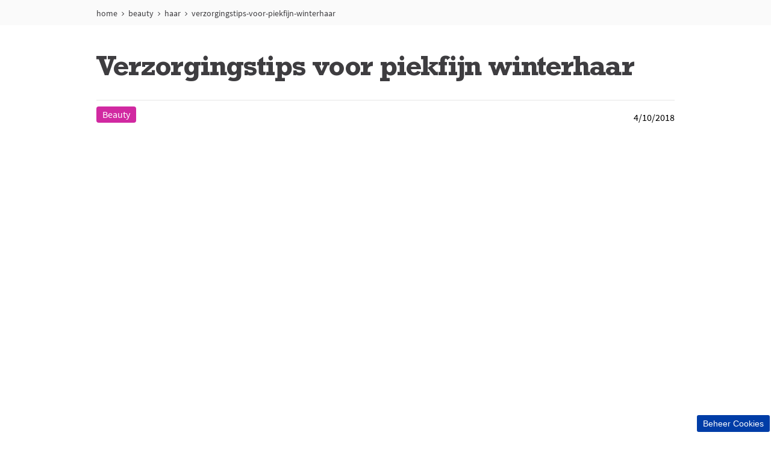

--- FILE ---
content_type: text/html; charset=utf-8
request_url: https://www.zininmeer.be/beauty/haar/verzorgingstips-voor-piekfijn-winterhaar
body_size: 16923
content:
<!doctype html><html lang="nl-BE"><head><title data-react-helmet="true">Verzorgingstips voor piekfijn winterhaar | Zin in meer</title><meta data-react-helmet="true" name="description" content="De wintermaanden zijn hard voor je haar: vrieskou buiten en verwarmde lucht binnen... het is allemaal funest voor gezonde, glanzende, verleidelijke lokken. Zin in meer geeft je vier geweldige tips voor stijlvol, gezond haar. "/><meta data-react-helmet="true" name="robots" content="index, follow"/><meta data-react-helmet="true" property="og:url" content="https://www.zininmeer.be/beauty/haar/verzorgingstips-voor-piekfijn-winterhaar"/><meta data-react-helmet="true" property="og:title" content="Verzorgingstips voor piekfijn winterhaar"/><meta data-react-helmet="true" name="twitter:card" content="summary_large_image"/><meta data-react-helmet="true" property="og:type" content="article"/><link data-react-helmet="true" rel="stylesheet" href="/dist/gf-jss/fonts/fonts.css"/><link data-react-helmet="true" rel="canonical" href="https://www.zininmeer.be/beauty/haar/verzorgingstips-voor-piekfijn-winterhaar"/><link data-react-helmet="true" rel="shortcut icon" href="https://cdn-prd.pgjoltx.com/-/media/Growing-Families-Version1/GF-BE/BE-NL/Favicon/favicon.ico?rev=-1" sizes="32x32" type="image/png"/><link data-react-helmet="true" rel="shortcut icon" href="https://cdn-prd.pgjoltx.com/-/media/Growing-Families-Version1/GF-BE/BE-NL/Favicon/favicon.ico?rev=-1" sizes="128x128" type="image/png"/><link data-react-helmet="true" rel="apple-touch-icon" sizes="57x57" href="https://cdn-prd.pgjoltx.com/-/media/Growing-Families-Version1/GF-BE/BE-NL/Favicon/favicon.ico?rev=-1"/><link data-react-helmet="true" rel="apple-touch-icon" sizes="60x60" href="https://cdn-prd.pgjoltx.com/-/media/Growing-Families-Version1/GF-BE/BE-NL/Favicon/favicon.ico?rev=-1"/><link data-react-helmet="true" rel="apple-touch-icon" sizes="72x72" href="https://cdn-prd.pgjoltx.com/-/media/Growing-Families-Version1/GF-BE/BE-NL/Favicon/favicon.ico?rev=-1"/><link data-react-helmet="true" rel="apple-touch-icon" sizes="76x76" href="https://cdn-prd.pgjoltx.com/-/media/Growing-Families-Version1/GF-BE/BE-NL/Favicon/favicon.ico?rev=-1"/><link data-react-helmet="true" rel="apple-touch-icon" sizes="114x114" href="https://cdn-prd.pgjoltx.com/-/media/Growing-Families-Version1/GF-BE/BE-NL/Favicon/favicon.ico?rev=-1"/><link data-react-helmet="true" rel="apple-touch-icon" sizes="120x120" href="https://cdn-prd.pgjoltx.com/-/media/Growing-Families-Version1/GF-BE/BE-NL/Favicon/favicon.ico?rev=-1"/><link data-react-helmet="true" rel="shortcut icon" href="https://cdn-prd.pgjoltx.com/-/media/Growing-Families-Version1/GF-BE/BE-NL/Favicon/favicon.ico?rev=-1" sizes="152x152" type="image/png"/><link data-react-helmet="true" rel="apple-touch-icon" sizes="144x144" href="https://cdn-prd.pgjoltx.com/-/media/Growing-Families-Version1/GF-BE/BE-NL/Favicon/favicon.ico?rev=-1"/><link data-react-helmet="true" rel="apple-touch-icon" sizes="152x152" href="https://cdn-prd.pgjoltx.com/-/media/Growing-Families-Version1/GF-BE/BE-NL/Favicon/favicon.ico?rev=-1"/><link data-react-helmet="true" rel="shortcut icon" href="https://cdn-prd.pgjoltx.com/-/media/Growing-Families-Version1/GF-BE/BE-NL/Favicon/favicon.ico?rev=-1" sizes="167x167" type="image/png"/><link data-react-helmet="true" rel="shortcut icon" href="https://cdn-prd.pgjoltx.com/-/media/Growing-Families-Version1/GF-BE/BE-NL/Favicon/favicon.ico?rev=-1" sizes="180x180" type="image/png"/><link data-react-helmet="true" rel="apple-touch-icon" sizes="180x180" href="https://cdn-prd.pgjoltx.com/-/media/Growing-Families-Version1/GF-BE/BE-NL/Favicon/favicon.ico?rev=-1"/><link data-react-helmet="true" rel="shortcut icon" href="https://cdn-prd.pgjoltx.com/-/media/Growing-Families-Version1/GF-BE/BE-NL/Favicon/favicon.ico?rev=-1" sizes="192x192" type="image/png"/><link data-react-helmet="true" rel="shortcut icon" href="https://cdn-prd.pgjoltx.com/-/media/Growing-Families-Version1/GF-BE/BE-NL/Favicon/favicon.ico?rev=-1" sizes="196x196" type="image/png"/><meta charset="utf-8"><meta name="viewport" content="width=device-width,initial-scale=1,shrink-to-fit=no"><meta name="theme-color" content="#ffffff"><meta http-equiv="Pragma" content="no-cache"/><meta http-equiv="cache-control" content="no-cache, no-store, must-revalidate"/><link href="/dist/gf-jss/static/css/116.03304cc2.chunk.css" rel="stylesheet"><link href="/dist/gf-jss/static/css/main.ca91e895.chunk.css" rel="stylesheet"><style data-styled="true" data-styled-version="5.3.1">.jIZYEx{display:block;fill:currentColor;height:100%;width:100%;}/*!sc*/
data-styled.g13[id="BaseIcon__StyledBaseIcon-sc-1djp331-0"]{content:"jIZYEx,"}/*!sc*/
.kEKxaM{padding:0 2rem;margin:0;}/*!sc*/
data-styled.g14[id="DeprecatedSection__StyledSection-sc-1bz1jfi-0"]{content:"kEKxaM,"}/*!sc*/
.jnfmpD{padding:0 1.25rem;margin:0;}/*!sc*/
.jnfmpD .section{padding:0;}/*!sc*/
@media (min-width:768px){.jnfmpD{padding:0;}}/*!sc*/
.cJgcrx{padding:0;margin:0;}/*!sc*/
.cJgcrx .section{padding:0;}/*!sc*/
@media (min-width:768px){.cJgcrx{padding:0;}}/*!sc*/
data-styled.g17[id="Styled__StyledSection-sc-rnmg20-0"]{content:"jnfmpD,cJgcrx,"}/*!sc*/
.cWlZJD{-webkit-box-flex:1;-webkit-flex-grow:1;-ms-flex-positive:1;flex-grow:1;margin:0 auto;max-width:360px;width:auto;}/*!sc*/
@media (min-width:768px){.cWlZJD{max-width:720px;overflow:visible;}}/*!sc*/
@media (min-width:1024px){.cWlZJD{max-width:960px;}}/*!sc*/
@media (min-width:1440px){.cWlZJD{max-width:1080px;}}/*!sc*/
.fCgaHN{-webkit-box-flex:1;-webkit-flex-grow:1;-ms-flex-positive:1;flex-grow:1;margin:0 auto;overflow:hidden;width:auto;}/*!sc*/
@media (min-width:768px){}/*!sc*/
@media (min-width:1024px){}/*!sc*/
@media (min-width:1440px){}/*!sc*/
data-styled.g18[id="Styled__StyledContainer-sc-mfbpko-0"]{content:"cWlZJD,fCgaHN,"}/*!sc*/
.jqHmbx{display:block;}/*!sc*/
@media (min-width:768px){.jqHmbx{width:58.333333333333336%;}}/*!sc*/
.gJWzJO{display:block;}/*!sc*/
@media (min-width:768px){.gJWzJO{width:41.66666666666667%;}}/*!sc*/
.eMmAnA{display:block;-webkit-flex-basis:0;-ms-flex-preferred-size:0;flex-basis:0;-webkit-box-flex:1;-webkit-flex-grow:1;-ms-flex-positive:1;flex-grow:1;-webkit-flex-shrink:1;-ms-flex-negative:1;flex-shrink:1;}/*!sc*/
@media (min-width:768px){.eMmAnA{margin-left:25%;}}/*!sc*/
.iUpbEu{display:block;-webkit-flex-basis:0;-ms-flex-preferred-size:0;flex-basis:0;-webkit-box-flex:1;-webkit-flex-grow:1;-ms-flex-positive:1;flex-grow:1;-webkit-flex-shrink:1;-ms-flex-negative:1;flex-shrink:1;}/*!sc*/
data-styled.g21[id="Styled__StyledColumn-sc-19sc28y-0"]{content:"jqHmbx,gJWzJO,eMmAnA,iUpbEu,"}/*!sc*/
.ntlkd{margin-left:-0.625rem;margin-right:-0.625rem;}/*!sc*/
.ntlkd >.Styled__StyledColumn-sc-19sc28y-0{padding:0.625rem;}/*!sc*/
@media (min-width:768px){.ntlkd{display:-webkit-box;display:-webkit-flex;display:-ms-flexbox;display:flex;}}/*!sc*/
data-styled.g22[id="Styled__StyledColumns-sc-986rxf-0"]{content:"ntlkd,"}/*!sc*/
html{background:#fff;}/*!sc*/
body{-moz-osx-font-smoothing:grayscale;-webkit-font-smoothing:antialiased;font-family:'Source Sans Pro Regular',sans-serif;}/*!sc*/
@media (max-width:767px){body{padding-top:60px;}}/*!sc*/
button::-moz-focus-inner{border:0;}/*!sc*/
#mics-iframe{top:50%;left:50%;-webkit-transform:translate(-50%,-50%);-ms-transform:translate(-50%,-50%);transform:translate(-50%,-50%);}/*!sc*/
data-styled.g34[id="sc-global-bqvZhE1"]{content:"sc-global-bqvZhE1,"}/*!sc*/
.gPbXoy{padding:0.625rem 0;}/*!sc*/
.gPbXoy li{display:none;font-family:'Source Sans Pro Regular',sans-serif;font-size:1rem;}/*!sc*/
@media (min-width:768px){.gPbXoy li{display:-webkit-inline-box;display:-webkit-inline-flex;display:-ms-inline-flexbox;display:inline-flex;font-size:0.875rem;}}/*!sc*/
.gPbXoy li:nth-last-child(-n + 2){display:-webkit-inline-box;display:-webkit-inline-flex;display:-ms-inline-flexbox;display:inline-flex;}/*!sc*/
.gPbXoy li:last-child{display:none;}/*!sc*/
@media (min-width:768px){.gPbXoy li:last-child{display:-webkit-inline-box;display:-webkit-inline-flex;display:-ms-inline-flexbox;display:inline-flex;}}/*!sc*/
.gPbXoy li:last-child svg:last-child{display:none;}/*!sc*/
.gPbXoy li svg:last-child{display:none;}/*!sc*/
@media (min-width:768px){.gPbXoy li svg:first-child{display:none;}.gPbXoy li svg:last-child{display:-webkit-inline-box;display:-webkit-inline-flex;display:-ms-inline-flexbox;display:inline-flex;}}/*!sc*/
.gPbXoy svg{fill:#3e3d40;height:1.125rem;margin:0 0.3125rem;position:relative;top:2px;width:0.875rem;}/*!sc*/
@media (min-width:768px){.gPbXoy svg{height:0.625rem;top:5px;width:0.5rem;}}/*!sc*/
.gPbXoy a,.gPbXoy a:visited{color:#3e3d40;-webkit-text-decoration:none;text-decoration:none;}/*!sc*/
.gPbXoy a:hover,.gPbXoy a:visited:hover{-webkit-text-decoration:underline;text-decoration:underline;}/*!sc*/
.gPbXoy a:focus,.gPbXoy a:visited:focus{outline:1px solid #0579d1;outline-offset:2px;}/*!sc*/
data-styled.g42[id="Styled__StyledBreadcrumbsContainer-sc-3kybfb-0"]{content:"gPbXoy,"}/*!sc*/
.busCKc{border:1px solid #fafafa;background-color:#fafafa;padding:0;}/*!sc*/
data-styled.g43[id="Styled__StyledSection-sc-3kybfb-1"]{content:"busCKc,"}/*!sc*/
.huSrQB{-webkit-align-items:flex-end;-webkit-box-align:flex-end;-ms-flex-align:flex-end;align-items:flex-end;display:-webkit-box;display:-webkit-flex;display:-ms-flexbox;display:flex;font-family:'Source Sans Pro Regular',sans-serif;font-size:0.75rem;-webkit-box-pack:justify;-webkit-justify-content:space-between;-ms-flex-pack:justify;justify-content:space-between;line-height:1.1;width:100%;}/*!sc*/
@media (min-width:768px){.huSrQB{font-size:1rem;padding:0 0;}}/*!sc*/
data-styled.g44[id="Styled__StyledCategoryBar-sc-17pq5ul-0"]{content:"huSrQB,"}/*!sc*/
.kQKyDp{border-radius:4px;color:#fff;padding:0.3125rem 0.625rem;background-color:#d129a1;}/*!sc*/
data-styled.g45[id="Styled__StyledCategoryName-sc-17pq5ul-1"]{content:"kQKyDp,"}/*!sc*/
.caoUlq{display:block;height:100%;left:0;position:absolute;top:0;width:100%;}/*!sc*/
data-styled.g47[id="Styled__StyledPicture-sc-r29l7k-1"]{content:"caoUlq,"}/*!sc*/
.kxACAl{display:block;width:100%;height:100%;object-fit:cover;}/*!sc*/
data-styled.g48[id="Styled__StyledImg-sc-r29l7k-2"]{content:"kxACAl,"}/*!sc*/
.hcJgmQ{margin-top:0;margin-bottom:0.625rem;border-color:#e6e6e6;-webkit-flex-shrink:0;-ms-flex-negative:0;flex-shrink:0;border-width:0;border-style:solid;border-bottom-width:thin;}/*!sc*/
data-styled.g49[id="DividerStyled__StyledDivider-sc-1nzq5f-0"]{content:"hcJgmQ,"}/*!sc*/
.kFEkxi{color:#3e3d40;font-family:'Rockwell Std Bold',sans-serif;margin-bottom:1.75rem;-webkit-letter-spacing:-0.0625rem;-moz-letter-spacing:-0.0625rem;-ms-letter-spacing:-0.0625rem;letter-spacing:-0.0625rem;font-size:2rem;line-height:2.5rem;}/*!sc*/
@media (min-width:768px){.kFEkxi{font-size:3rem;line-height:3.25rem;}}/*!sc*/
.kFEkxi.styled-h1{color:#3e3d40;font-family:'Rockwell Std Bold',sans-serif;margin-bottom:1.75rem;-webkit-letter-spacing:-0.0625rem;-moz-letter-spacing:-0.0625rem;-ms-letter-spacing:-0.0625rem;letter-spacing:-0.0625rem;font-size:2rem;line-height:2.5rem;}/*!sc*/
@media (min-width:768px){.kFEkxi.styled-h1{font-size:3rem;line-height:3.25rem;}}/*!sc*/
.kFEkxi span.styled-h1{color:#3e3d40;font-family:'Rockwell Std Bold',sans-serif;margin-bottom:1.75rem;-webkit-letter-spacing:-0.0625rem;-moz-letter-spacing:-0.0625rem;-ms-letter-spacing:-0.0625rem;letter-spacing:-0.0625rem;font-size:2rem;line-height:2.5rem;}/*!sc*/
@media (min-width:768px){.kFEkxi span.styled-h1{font-size:3rem;line-height:3.25rem;}}/*!sc*/
.kFEkxi.styled-h2{color:#3e3d40;font-family:'Rockwell Std Bold',sans-serif;margin-bottom:1.75rem;font-size:1.5rem;-webkit-letter-spacing:-0.046875rem;-moz-letter-spacing:-0.046875rem;-ms-letter-spacing:-0.046875rem;letter-spacing:-0.046875rem;line-height:2rem;}/*!sc*/
@media (min-width:768px){.kFEkxi.styled-h2{font-size:1.5rem;line-height:2rem;}}/*!sc*/
.kFEkxi span.styled-h2{color:#3e3d40;font-family:'Rockwell Std Bold',sans-serif;margin-bottom:1.75rem;font-size:1.5rem;-webkit-letter-spacing:-0.046875rem;-moz-letter-spacing:-0.046875rem;-ms-letter-spacing:-0.046875rem;letter-spacing:-0.046875rem;line-height:2rem;}/*!sc*/
@media (min-width:768px){.kFEkxi span.styled-h2{font-size:1.5rem;line-height:2rem;}}/*!sc*/
.kFEkxi.styled-h3{color:#3e3d40;font-family:'Rockwell Std Bold',sans-serif;margin-bottom:1.75rem;font-family:'Rockwell Std Regular',sans-serif;font-size:1.5rem;line-height:2rem;-webkit-letter-spacing:-0.046875rem;-moz-letter-spacing:-0.046875rem;-ms-letter-spacing:-0.046875rem;letter-spacing:-0.046875rem;}/*!sc*/
@media (min-width:768px){.kFEkxi.styled-h3{font-size:1.5rem;line-height:2rem;}}/*!sc*/
.kFEkxi span.styled-h3{color:#3e3d40;font-family:'Rockwell Std Bold',sans-serif;margin-bottom:1.75rem;font-family:'Rockwell Std Regular',sans-serif;font-size:1.5rem;line-height:2rem;-webkit-letter-spacing:-0.046875rem;-moz-letter-spacing:-0.046875rem;-ms-letter-spacing:-0.046875rem;letter-spacing:-0.046875rem;}/*!sc*/
@media (min-width:768px){.kFEkxi span.styled-h3{font-size:1.5rem;line-height:2rem;}}/*!sc*/
.kFEkxi.styled-h4{color:#3e3d40;font-family:'Rockwell Std Bold',sans-serif;margin-bottom:1.75rem;font-family:'Rockwell Std Regular',sans-serif;font-size:1.1875rem;line-height:1.75rem;}/*!sc*/
@media (min-width:768px){.kFEkxi.styled-h4{font-size:1.5rem;line-height:1.75rem;}}/*!sc*/
.kFEkxi span.styled-h4{color:#3e3d40;font-family:'Rockwell Std Bold',sans-serif;margin-bottom:1.75rem;font-family:'Rockwell Std Regular',sans-serif;font-size:1.1875rem;line-height:1.75rem;}/*!sc*/
@media (min-width:768px){.kFEkxi span.styled-h4{font-size:1.5rem;line-height:1.75rem;}}/*!sc*/
.kFEkxi span.styled-h1{color:#3e3d40;font-family:'Rockwell Std Bold',sans-serif;margin-bottom:1.75rem;-webkit-letter-spacing:-0.0625rem;-moz-letter-spacing:-0.0625rem;-ms-letter-spacing:-0.0625rem;letter-spacing:-0.0625rem;font-size:2rem;line-height:2.5rem;}/*!sc*/
@media (min-width:768px){.kFEkxi span.styled-h1{font-size:3rem;line-height:3.25rem;}}/*!sc*/
.kFEkxi span.styled-h2{color:#3e3d40;font-family:'Rockwell Std Bold',sans-serif;margin-bottom:1.75rem;font-size:1.5rem;-webkit-letter-spacing:-0.046875rem;-moz-letter-spacing:-0.046875rem;-ms-letter-spacing:-0.046875rem;letter-spacing:-0.046875rem;line-height:2rem;}/*!sc*/
@media (min-width:768px){.kFEkxi span.styled-h2{font-size:1.5rem;line-height:2rem;}}/*!sc*/
.kFEkxi span.styled-h3{color:#3e3d40;font-family:'Rockwell Std Bold',sans-serif;margin-bottom:1.75rem;font-family:'Rockwell Std Regular',sans-serif;font-size:1.5rem;line-height:2rem;-webkit-letter-spacing:-0.046875rem;-moz-letter-spacing:-0.046875rem;-ms-letter-spacing:-0.046875rem;letter-spacing:-0.046875rem;}/*!sc*/
@media (min-width:768px){.kFEkxi span.styled-h3{font-size:1.5rem;line-height:2rem;}}/*!sc*/
.kFEkxi span.styled-h4{color:#3e3d40;font-family:'Rockwell Std Bold',sans-serif;margin-bottom:1.75rem;font-family:'Rockwell Std Regular',sans-serif;font-size:1.1875rem;line-height:1.75rem;}/*!sc*/
@media (min-width:768px){.kFEkxi span.styled-h4{font-size:1.5rem;line-height:1.75rem;}}/*!sc*/
data-styled.g50[id="sc-jSgvzq"]{content:"kFEkxi,"}/*!sc*/
.isCONJ{color:#3e3d40;font-family:'Source Sans Pro Regular',sans-serif;font-size:1rem;line-height:1.75rem;}/*!sc*/
.isCONJ h1{color:#3e3d40;font-family:'Rockwell Std Bold',sans-serif;margin-bottom:1.75rem;-webkit-letter-spacing:-0.0625rem;-moz-letter-spacing:-0.0625rem;-ms-letter-spacing:-0.0625rem;letter-spacing:-0.0625rem;font-size:2rem;line-height:2.5rem;}/*!sc*/
@media (min-width:768px){.isCONJ h1{font-size:3rem;line-height:3.25rem;}}/*!sc*/
.isCONJ h1.styled-h1{color:#3e3d40;font-family:'Rockwell Std Bold',sans-serif;margin-bottom:1.75rem;-webkit-letter-spacing:-0.0625rem;-moz-letter-spacing:-0.0625rem;-ms-letter-spacing:-0.0625rem;letter-spacing:-0.0625rem;font-size:2rem;line-height:2.5rem;}/*!sc*/
@media (min-width:768px){.isCONJ h1.styled-h1{font-size:3rem;line-height:3.25rem;}}/*!sc*/
.isCONJ h1 span.styled-h1{color:#3e3d40;font-family:'Rockwell Std Bold',sans-serif;margin-bottom:1.75rem;-webkit-letter-spacing:-0.0625rem;-moz-letter-spacing:-0.0625rem;-ms-letter-spacing:-0.0625rem;letter-spacing:-0.0625rem;font-size:2rem;line-height:2.5rem;}/*!sc*/
@media (min-width:768px){.isCONJ h1 span.styled-h1{font-size:3rem;line-height:3.25rem;}}/*!sc*/
.isCONJ h1.styled-h2{color:#3e3d40;font-family:'Rockwell Std Bold',sans-serif;margin-bottom:1.75rem;font-size:1.5rem;-webkit-letter-spacing:-0.046875rem;-moz-letter-spacing:-0.046875rem;-ms-letter-spacing:-0.046875rem;letter-spacing:-0.046875rem;line-height:2rem;}/*!sc*/
@media (min-width:768px){.isCONJ h1.styled-h2{font-size:1.5rem;line-height:2rem;}}/*!sc*/
.isCONJ h1 span.styled-h2{color:#3e3d40;font-family:'Rockwell Std Bold',sans-serif;margin-bottom:1.75rem;font-size:1.5rem;-webkit-letter-spacing:-0.046875rem;-moz-letter-spacing:-0.046875rem;-ms-letter-spacing:-0.046875rem;letter-spacing:-0.046875rem;line-height:2rem;}/*!sc*/
@media (min-width:768px){.isCONJ h1 span.styled-h2{font-size:1.5rem;line-height:2rem;}}/*!sc*/
.isCONJ h1.styled-h3{color:#3e3d40;font-family:'Rockwell Std Bold',sans-serif;margin-bottom:1.75rem;font-family:'Rockwell Std Regular',sans-serif;font-size:1.5rem;line-height:2rem;-webkit-letter-spacing:-0.046875rem;-moz-letter-spacing:-0.046875rem;-ms-letter-spacing:-0.046875rem;letter-spacing:-0.046875rem;}/*!sc*/
@media (min-width:768px){.isCONJ h1.styled-h3{font-size:1.5rem;line-height:2rem;}}/*!sc*/
.isCONJ h1 span.styled-h3{color:#3e3d40;font-family:'Rockwell Std Bold',sans-serif;margin-bottom:1.75rem;font-family:'Rockwell Std Regular',sans-serif;font-size:1.5rem;line-height:2rem;-webkit-letter-spacing:-0.046875rem;-moz-letter-spacing:-0.046875rem;-ms-letter-spacing:-0.046875rem;letter-spacing:-0.046875rem;}/*!sc*/
@media (min-width:768px){.isCONJ h1 span.styled-h3{font-size:1.5rem;line-height:2rem;}}/*!sc*/
.isCONJ h1.styled-h4{color:#3e3d40;font-family:'Rockwell Std Bold',sans-serif;margin-bottom:1.75rem;font-family:'Rockwell Std Regular',sans-serif;font-size:1.1875rem;line-height:1.75rem;}/*!sc*/
@media (min-width:768px){.isCONJ h1.styled-h4{font-size:1.5rem;line-height:1.75rem;}}/*!sc*/
.isCONJ h1 span.styled-h4{color:#3e3d40;font-family:'Rockwell Std Bold',sans-serif;margin-bottom:1.75rem;font-family:'Rockwell Std Regular',sans-serif;font-size:1.1875rem;line-height:1.75rem;}/*!sc*/
@media (min-width:768px){.isCONJ h1 span.styled-h4{font-size:1.5rem;line-height:1.75rem;}}/*!sc*/
.isCONJ h1 span.styled-h1{color:#3e3d40;font-family:'Rockwell Std Bold',sans-serif;margin-bottom:1.75rem;-webkit-letter-spacing:-0.0625rem;-moz-letter-spacing:-0.0625rem;-ms-letter-spacing:-0.0625rem;letter-spacing:-0.0625rem;font-size:2rem;line-height:2.5rem;}/*!sc*/
@media (min-width:768px){.isCONJ h1 span.styled-h1{font-size:3rem;line-height:3.25rem;}}/*!sc*/
.isCONJ h1 span.styled-h2{color:#3e3d40;font-family:'Rockwell Std Bold',sans-serif;margin-bottom:1.75rem;font-size:1.5rem;-webkit-letter-spacing:-0.046875rem;-moz-letter-spacing:-0.046875rem;-ms-letter-spacing:-0.046875rem;letter-spacing:-0.046875rem;line-height:2rem;}/*!sc*/
@media (min-width:768px){.isCONJ h1 span.styled-h2{font-size:1.5rem;line-height:2rem;}}/*!sc*/
.isCONJ h1 span.styled-h3{color:#3e3d40;font-family:'Rockwell Std Bold',sans-serif;margin-bottom:1.75rem;font-family:'Rockwell Std Regular',sans-serif;font-size:1.5rem;line-height:2rem;-webkit-letter-spacing:-0.046875rem;-moz-letter-spacing:-0.046875rem;-ms-letter-spacing:-0.046875rem;letter-spacing:-0.046875rem;}/*!sc*/
@media (min-width:768px){.isCONJ h1 span.styled-h3{font-size:1.5rem;line-height:2rem;}}/*!sc*/
.isCONJ h1 span.styled-h4{color:#3e3d40;font-family:'Rockwell Std Bold',sans-serif;margin-bottom:1.75rem;font-family:'Rockwell Std Regular',sans-serif;font-size:1.1875rem;line-height:1.75rem;}/*!sc*/
@media (min-width:768px){.isCONJ h1 span.styled-h4{font-size:1.5rem;line-height:1.75rem;}}/*!sc*/
.isCONJ h2{color:#3e3d40;font-family:'Rockwell Std Bold',sans-serif;margin-bottom:1.75rem;font-size:1.5rem;-webkit-letter-spacing:-0.046875rem;-moz-letter-spacing:-0.046875rem;-ms-letter-spacing:-0.046875rem;letter-spacing:-0.046875rem;line-height:2rem;}/*!sc*/
@media (min-width:768px){.isCONJ h2{font-size:1.5rem;line-height:2rem;}}/*!sc*/
.isCONJ h2.styled-h1{color:#3e3d40;font-family:'Rockwell Std Bold',sans-serif;margin-bottom:1.75rem;-webkit-letter-spacing:-0.0625rem;-moz-letter-spacing:-0.0625rem;-ms-letter-spacing:-0.0625rem;letter-spacing:-0.0625rem;font-size:2rem;line-height:2.5rem;}/*!sc*/
@media (min-width:768px){.isCONJ h2.styled-h1{font-size:3rem;line-height:3.25rem;}}/*!sc*/
.isCONJ h2 span.styled-h1{color:#3e3d40;font-family:'Rockwell Std Bold',sans-serif;margin-bottom:1.75rem;-webkit-letter-spacing:-0.0625rem;-moz-letter-spacing:-0.0625rem;-ms-letter-spacing:-0.0625rem;letter-spacing:-0.0625rem;font-size:2rem;line-height:2.5rem;}/*!sc*/
@media (min-width:768px){.isCONJ h2 span.styled-h1{font-size:3rem;line-height:3.25rem;}}/*!sc*/
.isCONJ h2.styled-h2{color:#3e3d40;font-family:'Rockwell Std Bold',sans-serif;margin-bottom:1.75rem;font-size:1.5rem;-webkit-letter-spacing:-0.046875rem;-moz-letter-spacing:-0.046875rem;-ms-letter-spacing:-0.046875rem;letter-spacing:-0.046875rem;line-height:2rem;}/*!sc*/
@media (min-width:768px){.isCONJ h2.styled-h2{font-size:1.5rem;line-height:2rem;}}/*!sc*/
.isCONJ h2 span.styled-h2{color:#3e3d40;font-family:'Rockwell Std Bold',sans-serif;margin-bottom:1.75rem;font-size:1.5rem;-webkit-letter-spacing:-0.046875rem;-moz-letter-spacing:-0.046875rem;-ms-letter-spacing:-0.046875rem;letter-spacing:-0.046875rem;line-height:2rem;}/*!sc*/
@media (min-width:768px){.isCONJ h2 span.styled-h2{font-size:1.5rem;line-height:2rem;}}/*!sc*/
.isCONJ h2.styled-h3{color:#3e3d40;font-family:'Rockwell Std Bold',sans-serif;margin-bottom:1.75rem;font-family:'Rockwell Std Regular',sans-serif;font-size:1.5rem;line-height:2rem;-webkit-letter-spacing:-0.046875rem;-moz-letter-spacing:-0.046875rem;-ms-letter-spacing:-0.046875rem;letter-spacing:-0.046875rem;}/*!sc*/
@media (min-width:768px){.isCONJ h2.styled-h3{font-size:1.5rem;line-height:2rem;}}/*!sc*/
.isCONJ h2 span.styled-h3{color:#3e3d40;font-family:'Rockwell Std Bold',sans-serif;margin-bottom:1.75rem;font-family:'Rockwell Std Regular',sans-serif;font-size:1.5rem;line-height:2rem;-webkit-letter-spacing:-0.046875rem;-moz-letter-spacing:-0.046875rem;-ms-letter-spacing:-0.046875rem;letter-spacing:-0.046875rem;}/*!sc*/
@media (min-width:768px){.isCONJ h2 span.styled-h3{font-size:1.5rem;line-height:2rem;}}/*!sc*/
.isCONJ h2.styled-h4{color:#3e3d40;font-family:'Rockwell Std Bold',sans-serif;margin-bottom:1.75rem;font-family:'Rockwell Std Regular',sans-serif;font-size:1.1875rem;line-height:1.75rem;}/*!sc*/
@media (min-width:768px){.isCONJ h2.styled-h4{font-size:1.5rem;line-height:1.75rem;}}/*!sc*/
.isCONJ h2 span.styled-h4{color:#3e3d40;font-family:'Rockwell Std Bold',sans-serif;margin-bottom:1.75rem;font-family:'Rockwell Std Regular',sans-serif;font-size:1.1875rem;line-height:1.75rem;}/*!sc*/
@media (min-width:768px){.isCONJ h2 span.styled-h4{font-size:1.5rem;line-height:1.75rem;}}/*!sc*/
.isCONJ h2 span.styled-h1{color:#3e3d40;font-family:'Rockwell Std Bold',sans-serif;margin-bottom:1.75rem;-webkit-letter-spacing:-0.0625rem;-moz-letter-spacing:-0.0625rem;-ms-letter-spacing:-0.0625rem;letter-spacing:-0.0625rem;font-size:2rem;line-height:2.5rem;}/*!sc*/
@media (min-width:768px){.isCONJ h2 span.styled-h1{font-size:3rem;line-height:3.25rem;}}/*!sc*/
.isCONJ h2 span.styled-h2{color:#3e3d40;font-family:'Rockwell Std Bold',sans-serif;margin-bottom:1.75rem;font-size:1.5rem;-webkit-letter-spacing:-0.046875rem;-moz-letter-spacing:-0.046875rem;-ms-letter-spacing:-0.046875rem;letter-spacing:-0.046875rem;line-height:2rem;}/*!sc*/
@media (min-width:768px){.isCONJ h2 span.styled-h2{font-size:1.5rem;line-height:2rem;}}/*!sc*/
.isCONJ h2 span.styled-h3{color:#3e3d40;font-family:'Rockwell Std Bold',sans-serif;margin-bottom:1.75rem;font-family:'Rockwell Std Regular',sans-serif;font-size:1.5rem;line-height:2rem;-webkit-letter-spacing:-0.046875rem;-moz-letter-spacing:-0.046875rem;-ms-letter-spacing:-0.046875rem;letter-spacing:-0.046875rem;}/*!sc*/
@media (min-width:768px){.isCONJ h2 span.styled-h3{font-size:1.5rem;line-height:2rem;}}/*!sc*/
.isCONJ h2 span.styled-h4{color:#3e3d40;font-family:'Rockwell Std Bold',sans-serif;margin-bottom:1.75rem;font-family:'Rockwell Std Regular',sans-serif;font-size:1.1875rem;line-height:1.75rem;}/*!sc*/
@media (min-width:768px){.isCONJ h2 span.styled-h4{font-size:1.5rem;line-height:1.75rem;}}/*!sc*/
.isCONJ h3{color:#3e3d40;font-family:'Rockwell Std Bold',sans-serif;margin-bottom:1.75rem;font-family:'Rockwell Std Regular',sans-serif;font-size:1.5rem;line-height:2rem;-webkit-letter-spacing:-0.046875rem;-moz-letter-spacing:-0.046875rem;-ms-letter-spacing:-0.046875rem;letter-spacing:-0.046875rem;}/*!sc*/
@media (min-width:768px){.isCONJ h3{font-size:1.5rem;line-height:2rem;}}/*!sc*/
.isCONJ h3.styled-h1{color:#3e3d40;font-family:'Rockwell Std Bold',sans-serif;margin-bottom:1.75rem;-webkit-letter-spacing:-0.0625rem;-moz-letter-spacing:-0.0625rem;-ms-letter-spacing:-0.0625rem;letter-spacing:-0.0625rem;font-size:2rem;line-height:2.5rem;}/*!sc*/
@media (min-width:768px){.isCONJ h3.styled-h1{font-size:3rem;line-height:3.25rem;}}/*!sc*/
.isCONJ h3 span.styled-h1{color:#3e3d40;font-family:'Rockwell Std Bold',sans-serif;margin-bottom:1.75rem;-webkit-letter-spacing:-0.0625rem;-moz-letter-spacing:-0.0625rem;-ms-letter-spacing:-0.0625rem;letter-spacing:-0.0625rem;font-size:2rem;line-height:2.5rem;}/*!sc*/
@media (min-width:768px){.isCONJ h3 span.styled-h1{font-size:3rem;line-height:3.25rem;}}/*!sc*/
.isCONJ h3.styled-h2{color:#3e3d40;font-family:'Rockwell Std Bold',sans-serif;margin-bottom:1.75rem;font-size:1.5rem;-webkit-letter-spacing:-0.046875rem;-moz-letter-spacing:-0.046875rem;-ms-letter-spacing:-0.046875rem;letter-spacing:-0.046875rem;line-height:2rem;}/*!sc*/
@media (min-width:768px){.isCONJ h3.styled-h2{font-size:1.5rem;line-height:2rem;}}/*!sc*/
.isCONJ h3 span.styled-h2{color:#3e3d40;font-family:'Rockwell Std Bold',sans-serif;margin-bottom:1.75rem;font-size:1.5rem;-webkit-letter-spacing:-0.046875rem;-moz-letter-spacing:-0.046875rem;-ms-letter-spacing:-0.046875rem;letter-spacing:-0.046875rem;line-height:2rem;}/*!sc*/
@media (min-width:768px){.isCONJ h3 span.styled-h2{font-size:1.5rem;line-height:2rem;}}/*!sc*/
.isCONJ h3.styled-h3{color:#3e3d40;font-family:'Rockwell Std Bold',sans-serif;margin-bottom:1.75rem;font-family:'Rockwell Std Regular',sans-serif;font-size:1.5rem;line-height:2rem;-webkit-letter-spacing:-0.046875rem;-moz-letter-spacing:-0.046875rem;-ms-letter-spacing:-0.046875rem;letter-spacing:-0.046875rem;}/*!sc*/
@media (min-width:768px){.isCONJ h3.styled-h3{font-size:1.5rem;line-height:2rem;}}/*!sc*/
.isCONJ h3 span.styled-h3{color:#3e3d40;font-family:'Rockwell Std Bold',sans-serif;margin-bottom:1.75rem;font-family:'Rockwell Std Regular',sans-serif;font-size:1.5rem;line-height:2rem;-webkit-letter-spacing:-0.046875rem;-moz-letter-spacing:-0.046875rem;-ms-letter-spacing:-0.046875rem;letter-spacing:-0.046875rem;}/*!sc*/
@media (min-width:768px){.isCONJ h3 span.styled-h3{font-size:1.5rem;line-height:2rem;}}/*!sc*/
.isCONJ h3.styled-h4{color:#3e3d40;font-family:'Rockwell Std Bold',sans-serif;margin-bottom:1.75rem;font-family:'Rockwell Std Regular',sans-serif;font-size:1.1875rem;line-height:1.75rem;}/*!sc*/
@media (min-width:768px){.isCONJ h3.styled-h4{font-size:1.5rem;line-height:1.75rem;}}/*!sc*/
.isCONJ h3 span.styled-h4{color:#3e3d40;font-family:'Rockwell Std Bold',sans-serif;margin-bottom:1.75rem;font-family:'Rockwell Std Regular',sans-serif;font-size:1.1875rem;line-height:1.75rem;}/*!sc*/
@media (min-width:768px){.isCONJ h3 span.styled-h4{font-size:1.5rem;line-height:1.75rem;}}/*!sc*/
.isCONJ h3 span.styled-h1{color:#3e3d40;font-family:'Rockwell Std Bold',sans-serif;margin-bottom:1.75rem;-webkit-letter-spacing:-0.0625rem;-moz-letter-spacing:-0.0625rem;-ms-letter-spacing:-0.0625rem;letter-spacing:-0.0625rem;font-size:2rem;line-height:2.5rem;}/*!sc*/
@media (min-width:768px){.isCONJ h3 span.styled-h1{font-size:3rem;line-height:3.25rem;}}/*!sc*/
.isCONJ h3 span.styled-h2{color:#3e3d40;font-family:'Rockwell Std Bold',sans-serif;margin-bottom:1.75rem;font-size:1.5rem;-webkit-letter-spacing:-0.046875rem;-moz-letter-spacing:-0.046875rem;-ms-letter-spacing:-0.046875rem;letter-spacing:-0.046875rem;line-height:2rem;}/*!sc*/
@media (min-width:768px){.isCONJ h3 span.styled-h2{font-size:1.5rem;line-height:2rem;}}/*!sc*/
.isCONJ h3 span.styled-h3{color:#3e3d40;font-family:'Rockwell Std Bold',sans-serif;margin-bottom:1.75rem;font-family:'Rockwell Std Regular',sans-serif;font-size:1.5rem;line-height:2rem;-webkit-letter-spacing:-0.046875rem;-moz-letter-spacing:-0.046875rem;-ms-letter-spacing:-0.046875rem;letter-spacing:-0.046875rem;}/*!sc*/
@media (min-width:768px){.isCONJ h3 span.styled-h3{font-size:1.5rem;line-height:2rem;}}/*!sc*/
.isCONJ h3 span.styled-h4{color:#3e3d40;font-family:'Rockwell Std Bold',sans-serif;margin-bottom:1.75rem;font-family:'Rockwell Std Regular',sans-serif;font-size:1.1875rem;line-height:1.75rem;}/*!sc*/
@media (min-width:768px){.isCONJ h3 span.styled-h4{font-size:1.5rem;line-height:1.75rem;}}/*!sc*/
.isCONJ h4{color:#3e3d40;font-family:'Rockwell Std Bold',sans-serif;margin-bottom:1.75rem;font-family:'Rockwell Std Regular',sans-serif;font-size:1.1875rem;line-height:1.75rem;}/*!sc*/
@media (min-width:768px){.isCONJ h4{font-size:1.5rem;line-height:1.75rem;}}/*!sc*/
.isCONJ h4.styled-h1{color:#3e3d40;font-family:'Rockwell Std Bold',sans-serif;margin-bottom:1.75rem;-webkit-letter-spacing:-0.0625rem;-moz-letter-spacing:-0.0625rem;-ms-letter-spacing:-0.0625rem;letter-spacing:-0.0625rem;font-size:2rem;line-height:2.5rem;}/*!sc*/
@media (min-width:768px){.isCONJ h4.styled-h1{font-size:3rem;line-height:3.25rem;}}/*!sc*/
.isCONJ h4 span.styled-h1{color:#3e3d40;font-family:'Rockwell Std Bold',sans-serif;margin-bottom:1.75rem;-webkit-letter-spacing:-0.0625rem;-moz-letter-spacing:-0.0625rem;-ms-letter-spacing:-0.0625rem;letter-spacing:-0.0625rem;font-size:2rem;line-height:2.5rem;}/*!sc*/
@media (min-width:768px){.isCONJ h4 span.styled-h1{font-size:3rem;line-height:3.25rem;}}/*!sc*/
.isCONJ h4.styled-h2{color:#3e3d40;font-family:'Rockwell Std Bold',sans-serif;margin-bottom:1.75rem;font-size:1.5rem;-webkit-letter-spacing:-0.046875rem;-moz-letter-spacing:-0.046875rem;-ms-letter-spacing:-0.046875rem;letter-spacing:-0.046875rem;line-height:2rem;}/*!sc*/
@media (min-width:768px){.isCONJ h4.styled-h2{font-size:1.5rem;line-height:2rem;}}/*!sc*/
.isCONJ h4 span.styled-h2{color:#3e3d40;font-family:'Rockwell Std Bold',sans-serif;margin-bottom:1.75rem;font-size:1.5rem;-webkit-letter-spacing:-0.046875rem;-moz-letter-spacing:-0.046875rem;-ms-letter-spacing:-0.046875rem;letter-spacing:-0.046875rem;line-height:2rem;}/*!sc*/
@media (min-width:768px){.isCONJ h4 span.styled-h2{font-size:1.5rem;line-height:2rem;}}/*!sc*/
.isCONJ h4.styled-h3{color:#3e3d40;font-family:'Rockwell Std Bold',sans-serif;margin-bottom:1.75rem;font-family:'Rockwell Std Regular',sans-serif;font-size:1.5rem;line-height:2rem;-webkit-letter-spacing:-0.046875rem;-moz-letter-spacing:-0.046875rem;-ms-letter-spacing:-0.046875rem;letter-spacing:-0.046875rem;}/*!sc*/
@media (min-width:768px){.isCONJ h4.styled-h3{font-size:1.5rem;line-height:2rem;}}/*!sc*/
.isCONJ h4 span.styled-h3{color:#3e3d40;font-family:'Rockwell Std Bold',sans-serif;margin-bottom:1.75rem;font-family:'Rockwell Std Regular',sans-serif;font-size:1.5rem;line-height:2rem;-webkit-letter-spacing:-0.046875rem;-moz-letter-spacing:-0.046875rem;-ms-letter-spacing:-0.046875rem;letter-spacing:-0.046875rem;}/*!sc*/
@media (min-width:768px){.isCONJ h4 span.styled-h3{font-size:1.5rem;line-height:2rem;}}/*!sc*/
.isCONJ h4.styled-h4{color:#3e3d40;font-family:'Rockwell Std Bold',sans-serif;margin-bottom:1.75rem;font-family:'Rockwell Std Regular',sans-serif;font-size:1.1875rem;line-height:1.75rem;}/*!sc*/
@media (min-width:768px){.isCONJ h4.styled-h4{font-size:1.5rem;line-height:1.75rem;}}/*!sc*/
.isCONJ h4 span.styled-h4{color:#3e3d40;font-family:'Rockwell Std Bold',sans-serif;margin-bottom:1.75rem;font-family:'Rockwell Std Regular',sans-serif;font-size:1.1875rem;line-height:1.75rem;}/*!sc*/
@media (min-width:768px){.isCONJ h4 span.styled-h4{font-size:1.5rem;line-height:1.75rem;}}/*!sc*/
.isCONJ h4 span.styled-h1{color:#3e3d40;font-family:'Rockwell Std Bold',sans-serif;margin-bottom:1.75rem;-webkit-letter-spacing:-0.0625rem;-moz-letter-spacing:-0.0625rem;-ms-letter-spacing:-0.0625rem;letter-spacing:-0.0625rem;font-size:2rem;line-height:2.5rem;}/*!sc*/
@media (min-width:768px){.isCONJ h4 span.styled-h1{font-size:3rem;line-height:3.25rem;}}/*!sc*/
.isCONJ h4 span.styled-h2{color:#3e3d40;font-family:'Rockwell Std Bold',sans-serif;margin-bottom:1.75rem;font-size:1.5rem;-webkit-letter-spacing:-0.046875rem;-moz-letter-spacing:-0.046875rem;-ms-letter-spacing:-0.046875rem;letter-spacing:-0.046875rem;line-height:2rem;}/*!sc*/
@media (min-width:768px){.isCONJ h4 span.styled-h2{font-size:1.5rem;line-height:2rem;}}/*!sc*/
.isCONJ h4 span.styled-h3{color:#3e3d40;font-family:'Rockwell Std Bold',sans-serif;margin-bottom:1.75rem;font-family:'Rockwell Std Regular',sans-serif;font-size:1.5rem;line-height:2rem;-webkit-letter-spacing:-0.046875rem;-moz-letter-spacing:-0.046875rem;-ms-letter-spacing:-0.046875rem;letter-spacing:-0.046875rem;}/*!sc*/
@media (min-width:768px){.isCONJ h4 span.styled-h3{font-size:1.5rem;line-height:2rem;}}/*!sc*/
.isCONJ h4 span.styled-h4{color:#3e3d40;font-family:'Rockwell Std Bold',sans-serif;margin-bottom:1.75rem;font-family:'Rockwell Std Regular',sans-serif;font-size:1.1875rem;line-height:1.75rem;}/*!sc*/
@media (min-width:768px){.isCONJ h4 span.styled-h4{font-size:1.5rem;line-height:1.75rem;}}/*!sc*/
.isCONJ h5.styled-h1{color:#3e3d40;font-family:'Rockwell Std Bold',sans-serif;margin-bottom:1.75rem;-webkit-letter-spacing:-0.0625rem;-moz-letter-spacing:-0.0625rem;-ms-letter-spacing:-0.0625rem;letter-spacing:-0.0625rem;font-size:2rem;line-height:2.5rem;}/*!sc*/
@media (min-width:768px){.isCONJ h5.styled-h1{font-size:3rem;line-height:3.25rem;}}/*!sc*/
.isCONJ h5 span.styled-h1{color:#3e3d40;font-family:'Rockwell Std Bold',sans-serif;margin-bottom:1.75rem;-webkit-letter-spacing:-0.0625rem;-moz-letter-spacing:-0.0625rem;-ms-letter-spacing:-0.0625rem;letter-spacing:-0.0625rem;font-size:2rem;line-height:2.5rem;}/*!sc*/
@media (min-width:768px){.isCONJ h5 span.styled-h1{font-size:3rem;line-height:3.25rem;}}/*!sc*/
.isCONJ h5.styled-h2{color:#3e3d40;font-family:'Rockwell Std Bold',sans-serif;margin-bottom:1.75rem;font-size:1.5rem;-webkit-letter-spacing:-0.046875rem;-moz-letter-spacing:-0.046875rem;-ms-letter-spacing:-0.046875rem;letter-spacing:-0.046875rem;line-height:2rem;}/*!sc*/
@media (min-width:768px){.isCONJ h5.styled-h2{font-size:1.5rem;line-height:2rem;}}/*!sc*/
.isCONJ h5 span.styled-h2{color:#3e3d40;font-family:'Rockwell Std Bold',sans-serif;margin-bottom:1.75rem;font-size:1.5rem;-webkit-letter-spacing:-0.046875rem;-moz-letter-spacing:-0.046875rem;-ms-letter-spacing:-0.046875rem;letter-spacing:-0.046875rem;line-height:2rem;}/*!sc*/
@media (min-width:768px){.isCONJ h5 span.styled-h2{font-size:1.5rem;line-height:2rem;}}/*!sc*/
.isCONJ h5.styled-h3{color:#3e3d40;font-family:'Rockwell Std Bold',sans-serif;margin-bottom:1.75rem;font-family:'Rockwell Std Regular',sans-serif;font-size:1.5rem;line-height:2rem;-webkit-letter-spacing:-0.046875rem;-moz-letter-spacing:-0.046875rem;-ms-letter-spacing:-0.046875rem;letter-spacing:-0.046875rem;}/*!sc*/
@media (min-width:768px){.isCONJ h5.styled-h3{font-size:1.5rem;line-height:2rem;}}/*!sc*/
.isCONJ h5 span.styled-h3{color:#3e3d40;font-family:'Rockwell Std Bold',sans-serif;margin-bottom:1.75rem;font-family:'Rockwell Std Regular',sans-serif;font-size:1.5rem;line-height:2rem;-webkit-letter-spacing:-0.046875rem;-moz-letter-spacing:-0.046875rem;-ms-letter-spacing:-0.046875rem;letter-spacing:-0.046875rem;}/*!sc*/
@media (min-width:768px){.isCONJ h5 span.styled-h3{font-size:1.5rem;line-height:2rem;}}/*!sc*/
.isCONJ h5.styled-h4{color:#3e3d40;font-family:'Rockwell Std Bold',sans-serif;margin-bottom:1.75rem;font-family:'Rockwell Std Regular',sans-serif;font-size:1.1875rem;line-height:1.75rem;}/*!sc*/
@media (min-width:768px){.isCONJ h5.styled-h4{font-size:1.5rem;line-height:1.75rem;}}/*!sc*/
.isCONJ h5 span.styled-h4{color:#3e3d40;font-family:'Rockwell Std Bold',sans-serif;margin-bottom:1.75rem;font-family:'Rockwell Std Regular',sans-serif;font-size:1.1875rem;line-height:1.75rem;}/*!sc*/
@media (min-width:768px){.isCONJ h5 span.styled-h4{font-size:1.5rem;line-height:1.75rem;}}/*!sc*/
.isCONJ h5 span.styled-h1{color:#3e3d40;font-family:'Rockwell Std Bold',sans-serif;margin-bottom:1.75rem;-webkit-letter-spacing:-0.0625rem;-moz-letter-spacing:-0.0625rem;-ms-letter-spacing:-0.0625rem;letter-spacing:-0.0625rem;font-size:2rem;line-height:2.5rem;}/*!sc*/
@media (min-width:768px){.isCONJ h5 span.styled-h1{font-size:3rem;line-height:3.25rem;}}/*!sc*/
.isCONJ h5 span.styled-h2{color:#3e3d40;font-family:'Rockwell Std Bold',sans-serif;margin-bottom:1.75rem;font-size:1.5rem;-webkit-letter-spacing:-0.046875rem;-moz-letter-spacing:-0.046875rem;-ms-letter-spacing:-0.046875rem;letter-spacing:-0.046875rem;line-height:2rem;}/*!sc*/
@media (min-width:768px){.isCONJ h5 span.styled-h2{font-size:1.5rem;line-height:2rem;}}/*!sc*/
.isCONJ h5 span.styled-h3{color:#3e3d40;font-family:'Rockwell Std Bold',sans-serif;margin-bottom:1.75rem;font-family:'Rockwell Std Regular',sans-serif;font-size:1.5rem;line-height:2rem;-webkit-letter-spacing:-0.046875rem;-moz-letter-spacing:-0.046875rem;-ms-letter-spacing:-0.046875rem;letter-spacing:-0.046875rem;}/*!sc*/
@media (min-width:768px){.isCONJ h5 span.styled-h3{font-size:1.5rem;line-height:2rem;}}/*!sc*/
.isCONJ h5 span.styled-h4{color:#3e3d40;font-family:'Rockwell Std Bold',sans-serif;margin-bottom:1.75rem;font-family:'Rockwell Std Regular',sans-serif;font-size:1.1875rem;line-height:1.75rem;}/*!sc*/
@media (min-width:768px){.isCONJ h5 span.styled-h4{font-size:1.5rem;line-height:1.75rem;}}/*!sc*/
.isCONJ h6.styled-h1{color:#3e3d40;font-family:'Rockwell Std Bold',sans-serif;margin-bottom:1.75rem;-webkit-letter-spacing:-0.0625rem;-moz-letter-spacing:-0.0625rem;-ms-letter-spacing:-0.0625rem;letter-spacing:-0.0625rem;font-size:2rem;line-height:2.5rem;}/*!sc*/
@media (min-width:768px){.isCONJ h6.styled-h1{font-size:3rem;line-height:3.25rem;}}/*!sc*/
.isCONJ h6 span.styled-h1{color:#3e3d40;font-family:'Rockwell Std Bold',sans-serif;margin-bottom:1.75rem;-webkit-letter-spacing:-0.0625rem;-moz-letter-spacing:-0.0625rem;-ms-letter-spacing:-0.0625rem;letter-spacing:-0.0625rem;font-size:2rem;line-height:2.5rem;}/*!sc*/
@media (min-width:768px){.isCONJ h6 span.styled-h1{font-size:3rem;line-height:3.25rem;}}/*!sc*/
.isCONJ h6.styled-h2{color:#3e3d40;font-family:'Rockwell Std Bold',sans-serif;margin-bottom:1.75rem;font-size:1.5rem;-webkit-letter-spacing:-0.046875rem;-moz-letter-spacing:-0.046875rem;-ms-letter-spacing:-0.046875rem;letter-spacing:-0.046875rem;line-height:2rem;}/*!sc*/
@media (min-width:768px){.isCONJ h6.styled-h2{font-size:1.5rem;line-height:2rem;}}/*!sc*/
.isCONJ h6 span.styled-h2{color:#3e3d40;font-family:'Rockwell Std Bold',sans-serif;margin-bottom:1.75rem;font-size:1.5rem;-webkit-letter-spacing:-0.046875rem;-moz-letter-spacing:-0.046875rem;-ms-letter-spacing:-0.046875rem;letter-spacing:-0.046875rem;line-height:2rem;}/*!sc*/
@media (min-width:768px){.isCONJ h6 span.styled-h2{font-size:1.5rem;line-height:2rem;}}/*!sc*/
.isCONJ h6.styled-h3{color:#3e3d40;font-family:'Rockwell Std Bold',sans-serif;margin-bottom:1.75rem;font-family:'Rockwell Std Regular',sans-serif;font-size:1.5rem;line-height:2rem;-webkit-letter-spacing:-0.046875rem;-moz-letter-spacing:-0.046875rem;-ms-letter-spacing:-0.046875rem;letter-spacing:-0.046875rem;}/*!sc*/
@media (min-width:768px){.isCONJ h6.styled-h3{font-size:1.5rem;line-height:2rem;}}/*!sc*/
.isCONJ h6 span.styled-h3{color:#3e3d40;font-family:'Rockwell Std Bold',sans-serif;margin-bottom:1.75rem;font-family:'Rockwell Std Regular',sans-serif;font-size:1.5rem;line-height:2rem;-webkit-letter-spacing:-0.046875rem;-moz-letter-spacing:-0.046875rem;-ms-letter-spacing:-0.046875rem;letter-spacing:-0.046875rem;}/*!sc*/
@media (min-width:768px){.isCONJ h6 span.styled-h3{font-size:1.5rem;line-height:2rem;}}/*!sc*/
.isCONJ h6.styled-h4{color:#3e3d40;font-family:'Rockwell Std Bold',sans-serif;margin-bottom:1.75rem;font-family:'Rockwell Std Regular',sans-serif;font-size:1.1875rem;line-height:1.75rem;}/*!sc*/
@media (min-width:768px){.isCONJ h6.styled-h4{font-size:1.5rem;line-height:1.75rem;}}/*!sc*/
.isCONJ h6 span.styled-h4{color:#3e3d40;font-family:'Rockwell Std Bold',sans-serif;margin-bottom:1.75rem;font-family:'Rockwell Std Regular',sans-serif;font-size:1.1875rem;line-height:1.75rem;}/*!sc*/
@media (min-width:768px){.isCONJ h6 span.styled-h4{font-size:1.5rem;line-height:1.75rem;}}/*!sc*/
.isCONJ h6 span.styled-h1{color:#3e3d40;font-family:'Rockwell Std Bold',sans-serif;margin-bottom:1.75rem;-webkit-letter-spacing:-0.0625rem;-moz-letter-spacing:-0.0625rem;-ms-letter-spacing:-0.0625rem;letter-spacing:-0.0625rem;font-size:2rem;line-height:2.5rem;}/*!sc*/
@media (min-width:768px){.isCONJ h6 span.styled-h1{font-size:3rem;line-height:3.25rem;}}/*!sc*/
.isCONJ h6 span.styled-h2{color:#3e3d40;font-family:'Rockwell Std Bold',sans-serif;margin-bottom:1.75rem;font-size:1.5rem;-webkit-letter-spacing:-0.046875rem;-moz-letter-spacing:-0.046875rem;-ms-letter-spacing:-0.046875rem;letter-spacing:-0.046875rem;line-height:2rem;}/*!sc*/
@media (min-width:768px){.isCONJ h6 span.styled-h2{font-size:1.5rem;line-height:2rem;}}/*!sc*/
.isCONJ h6 span.styled-h3{color:#3e3d40;font-family:'Rockwell Std Bold',sans-serif;margin-bottom:1.75rem;font-family:'Rockwell Std Regular',sans-serif;font-size:1.5rem;line-height:2rem;-webkit-letter-spacing:-0.046875rem;-moz-letter-spacing:-0.046875rem;-ms-letter-spacing:-0.046875rem;letter-spacing:-0.046875rem;}/*!sc*/
@media (min-width:768px){.isCONJ h6 span.styled-h3{font-size:1.5rem;line-height:2rem;}}/*!sc*/
.isCONJ h6 span.styled-h4{color:#3e3d40;font-family:'Rockwell Std Bold',sans-serif;margin-bottom:1.75rem;font-family:'Rockwell Std Regular',sans-serif;font-size:1.1875rem;line-height:1.75rem;}/*!sc*/
@media (min-width:768px){.isCONJ h6 span.styled-h4{font-size:1.5rem;line-height:1.75rem;}}/*!sc*/
.isCONJ p{color:#3e3d40;font-family:'Source Sans Pro Regular',sans-serif;font-size:1rem;line-height:1.75rem;margin-bottom:1.75rem;}/*!sc*/
.isCONJ p:last-child{margin-bottom:0;}/*!sc*/
.isCONJ p b,.isCONJ p strong{font-family:'Source Sans Pro Semibold',sans-serif;}/*!sc*/
.isCONJ p img{max-width:100%;height:auto !important;}/*!sc*/
.isCONJ p span.styled-h1{color:#3e3d40;font-family:'Rockwell Std Bold',sans-serif;margin-bottom:1.75rem;-webkit-letter-spacing:-0.0625rem;-moz-letter-spacing:-0.0625rem;-ms-letter-spacing:-0.0625rem;letter-spacing:-0.0625rem;font-size:2rem;line-height:2.5rem;}/*!sc*/
@media (min-width:768px){.isCONJ p span.styled-h1{font-size:3rem;line-height:3.25rem;}}/*!sc*/
.isCONJ p span.styled-h2{color:#3e3d40;font-family:'Rockwell Std Bold',sans-serif;margin-bottom:1.75rem;font-size:1.5rem;-webkit-letter-spacing:-0.046875rem;-moz-letter-spacing:-0.046875rem;-ms-letter-spacing:-0.046875rem;letter-spacing:-0.046875rem;line-height:2rem;}/*!sc*/
@media (min-width:768px){.isCONJ p span.styled-h2{font-size:1.5rem;line-height:2rem;}}/*!sc*/
.isCONJ p span.styled-h3{color:#3e3d40;font-family:'Rockwell Std Bold',sans-serif;margin-bottom:1.75rem;font-family:'Rockwell Std Regular',sans-serif;font-size:1.5rem;line-height:2rem;-webkit-letter-spacing:-0.046875rem;-moz-letter-spacing:-0.046875rem;-ms-letter-spacing:-0.046875rem;letter-spacing:-0.046875rem;}/*!sc*/
@media (min-width:768px){.isCONJ p span.styled-h3{font-size:1.5rem;line-height:2rem;}}/*!sc*/
.isCONJ p span.styled-h4{color:#3e3d40;font-family:'Rockwell Std Bold',sans-serif;margin-bottom:1.75rem;font-family:'Rockwell Std Regular',sans-serif;font-size:1.1875rem;line-height:1.75rem;}/*!sc*/
@media (min-width:768px){.isCONJ p span.styled-h4{font-size:1.5rem;line-height:1.75rem;}}/*!sc*/
.isCONJ address span.styled-h1,.isCONJ menu span.styled-h1,.isCONJ pre span.styled-h1,.isCONJ dt span.styled-h1{color:#3e3d40;font-family:'Rockwell Std Bold',sans-serif;margin-bottom:1.75rem;-webkit-letter-spacing:-0.0625rem;-moz-letter-spacing:-0.0625rem;-ms-letter-spacing:-0.0625rem;letter-spacing:-0.0625rem;font-size:2rem;line-height:2.5rem;}/*!sc*/
@media (min-width:768px){.isCONJ address span.styled-h1,.isCONJ menu span.styled-h1,.isCONJ pre span.styled-h1,.isCONJ dt span.styled-h1{font-size:3rem;line-height:3.25rem;}}/*!sc*/
.isCONJ address span.styled-h2,.isCONJ menu span.styled-h2,.isCONJ pre span.styled-h2,.isCONJ dt span.styled-h2{color:#3e3d40;font-family:'Rockwell Std Bold',sans-serif;margin-bottom:1.75rem;font-size:1.5rem;-webkit-letter-spacing:-0.046875rem;-moz-letter-spacing:-0.046875rem;-ms-letter-spacing:-0.046875rem;letter-spacing:-0.046875rem;line-height:2rem;}/*!sc*/
@media (min-width:768px){.isCONJ address span.styled-h2,.isCONJ menu span.styled-h2,.isCONJ pre span.styled-h2,.isCONJ dt span.styled-h2{font-size:1.5rem;line-height:2rem;}}/*!sc*/
.isCONJ address span.styled-h3,.isCONJ menu span.styled-h3,.isCONJ pre span.styled-h3,.isCONJ dt span.styled-h3{color:#3e3d40;font-family:'Rockwell Std Bold',sans-serif;margin-bottom:1.75rem;font-family:'Rockwell Std Regular',sans-serif;font-size:1.5rem;line-height:2rem;-webkit-letter-spacing:-0.046875rem;-moz-letter-spacing:-0.046875rem;-ms-letter-spacing:-0.046875rem;letter-spacing:-0.046875rem;}/*!sc*/
@media (min-width:768px){.isCONJ address span.styled-h3,.isCONJ menu span.styled-h3,.isCONJ pre span.styled-h3,.isCONJ dt span.styled-h3{font-size:1.5rem;line-height:2rem;}}/*!sc*/
.isCONJ address span.styled-h4,.isCONJ menu span.styled-h4,.isCONJ pre span.styled-h4,.isCONJ dt span.styled-h4{color:#3e3d40;font-family:'Rockwell Std Bold',sans-serif;margin-bottom:1.75rem;font-family:'Rockwell Std Regular',sans-serif;font-size:1.1875rem;line-height:1.75rem;}/*!sc*/
@media (min-width:768px){.isCONJ address span.styled-h4,.isCONJ menu span.styled-h4,.isCONJ pre span.styled-h4,.isCONJ dt span.styled-h4{font-size:1.5rem;line-height:1.75rem;}}/*!sc*/
.isCONJ ul,.isCONJ ol{margin-bottom:1.75rem;margin-left:1.125rem;}/*!sc*/
.isCONJ ul li,.isCONJ ol li{padding-left:0.625rem;}/*!sc*/
.isCONJ ul{list-style-type:disc;}/*!sc*/
.isCONJ a{color:#3e3d40;font-family:'Source Sans Pro Regular',sans-serif;font-size:1rem;line-height:1.75rem;margin-bottom:1.75rem;color:#0579d1;font-family:'Source Sans Pro Semibold',sans-serif;-webkit-text-decoration:none;text-decoration:none;color:#0579d1;}/*!sc*/
.isCONJ a:last-child{margin-bottom:0;}/*!sc*/
.isCONJ a b,.isCONJ a strong{font-family:'Source Sans Pro Semibold',sans-serif;}/*!sc*/
.isCONJ a img{max-width:100%;height:auto !important;}/*!sc*/
.isCONJ a:focus{outline-offset:1px;outline:1px solid #0579d1;}/*!sc*/
.isCONJ a:hover{border-bottom:0.0625rem solid currentColor;}/*!sc*/
data-styled.g56[id="sc-kEjbQP"]{content:"isCONJ,"}/*!sc*/
.lnFVkq{position:relative;height:15rem;margin-bottom:0.875rem;}/*!sc*/
@media (min-width:768px){.lnFVkq{height:34.375rem;}}/*!sc*/
data-styled.g57[id="Styled__StyledHero-sc-1qxvrup-0"]{content:"lnFVkq,"}/*!sc*/
@media (max-width:1023px){.cRETZk{color:#3e3d40;font-family:'Rockwell Std Bold',sans-serif;margin-bottom:1.75rem;font-size:1.5rem;-webkit-letter-spacing:-0.046875rem;-moz-letter-spacing:-0.046875rem;-ms-letter-spacing:-0.046875rem;letter-spacing:-0.046875rem;line-height:2rem;margin:0;padding:1.25rem 0;}@media (min-width:768px){.cRETZk{font-size:1.5rem;line-height:2rem;}}}/*!sc*/
@media (min-width:1024px){.cRETZk{margin:0;padding:2.5rem 0 2rem;}}/*!sc*/
data-styled.g58[id="Styled__StyledArticleHeroTitle-sc-1qxvrup-1"]{content:"cRETZk,"}/*!sc*/
.eghPBz{margin-bottom:1.5rem;}/*!sc*/
data-styled.g59[id="Styled__StyledTopContainer-sc-1qxvrup-2"]{content:"eghPBz,"}/*!sc*/
.iNgmlj{background-color:#003da7;border-radius:5px;border:2px solid #fff;bottom:0;color:#fff;cursor:pointer;font-size:0.875rem;margin:-0.5rem 0 0 -5.125rem;padding:0.375rem 0.625rem;position:fixed;right:0;z-index:800;}/*!sc*/
.iNgmlj:focus{outline:1px solid #0579d1;}/*!sc*/
data-styled.g60[id="Styled__StyledCookieConsentButton-sc-1ofcxj4-0"]{content:"iNgmlj,"}/*!sc*/
</style></head><body><noscript>You need to enable JavaScript to run this app.</noscript><div id="root"><div id="main" role="main"><section class="DeprecatedSection__StyledSection-sc-1bz1jfi-0 kEKxaM section Styled__StyledSection-sc-3kybfb-1 busCKc"><div class="Styled__StyledContainer-sc-mfbpko-0 cWlZJD container"><nav aria-label="breadcrumb" class="Styled__StyledBreadcrumbsContainer-sc-3kybfb-0 gPbXoy"><ol><li><svg preserveAspectRatio="xMidYMid meet" focusable="false" viewBox="0 0 64 64" class="BaseIcon__StyledBaseIcon-sc-1djp331-0 jIZYEx"><path d="M46.953 53.15L21.85 28.046a1 1 0 00-1.415 0l-3.889 3.89a1 1 0 000 1.414L41.65 58.453a1 1 0 001.415 0l3.889-3.89a1 1 0 000-1.414z"></path><path d="M41.65 5.547L16.546 30.65a1 1 0 000 1.415l3.89 3.889a1 1 0 001.414 0L46.953 10.85a1 1 0 000-1.415l-3.89-3.889a1 1 0 00-1.414 0z"></path></svg><a class="event_menu_click" data-action-detail="Breadcrumbs: home" href="/">home</a><svg preserveAspectRatio="xMidYMid meet" focusable="false" viewBox="0 0 64 64" class="BaseIcon__StyledBaseIcon-sc-1djp331-0 jIZYEx"><path d="M17.047 53.15L42.15 28.046a1 1 0 011.415 0l3.889 3.89a1 1 0 010 1.414L22.35 58.453a1 1 0 01-1.415 0l-3.889-3.89a1 1 0 010-1.414z"></path><path d="M22.35 5.547L47.454 30.65a1 1 0 010 1.415l-3.89 3.889a1 1 0 01-1.414 0L17.047 10.85a1 1 0 010-1.415l3.89-3.889a1 1 0 011.414 0z"></path></svg></li><li><svg preserveAspectRatio="xMidYMid meet" focusable="false" viewBox="0 0 64 64" class="BaseIcon__StyledBaseIcon-sc-1djp331-0 jIZYEx"><path d="M46.953 53.15L21.85 28.046a1 1 0 00-1.415 0l-3.889 3.89a1 1 0 000 1.414L41.65 58.453a1 1 0 001.415 0l3.889-3.89a1 1 0 000-1.414z"></path><path d="M41.65 5.547L16.546 30.65a1 1 0 000 1.415l3.89 3.889a1 1 0 001.414 0L46.953 10.85a1 1 0 000-1.415l-3.89-3.889a1 1 0 00-1.414 0z"></path></svg><a class="event_menu_click" data-action-detail="Breadcrumbs: home | beauty" href="/beauty">beauty</a><svg preserveAspectRatio="xMidYMid meet" focusable="false" viewBox="0 0 64 64" class="BaseIcon__StyledBaseIcon-sc-1djp331-0 jIZYEx"><path d="M17.047 53.15L42.15 28.046a1 1 0 011.415 0l3.889 3.89a1 1 0 010 1.414L22.35 58.453a1 1 0 01-1.415 0l-3.889-3.89a1 1 0 010-1.414z"></path><path d="M22.35 5.547L47.454 30.65a1 1 0 010 1.415l-3.89 3.889a1 1 0 01-1.414 0L17.047 10.85a1 1 0 010-1.415l3.89-3.889a1 1 0 011.414 0z"></path></svg></li><li><svg preserveAspectRatio="xMidYMid meet" focusable="false" viewBox="0 0 64 64" class="BaseIcon__StyledBaseIcon-sc-1djp331-0 jIZYEx"><path d="M46.953 53.15L21.85 28.046a1 1 0 00-1.415 0l-3.889 3.89a1 1 0 000 1.414L41.65 58.453a1 1 0 001.415 0l3.889-3.89a1 1 0 000-1.414z"></path><path d="M41.65 5.547L16.546 30.65a1 1 0 000 1.415l3.89 3.889a1 1 0 001.414 0L46.953 10.85a1 1 0 000-1.415l-3.89-3.889a1 1 0 00-1.414 0z"></path></svg><a class="event_menu_click" data-action-detail="Breadcrumbs: home | beauty | haar" href="/beauty/haar">haar</a><svg preserveAspectRatio="xMidYMid meet" focusable="false" viewBox="0 0 64 64" class="BaseIcon__StyledBaseIcon-sc-1djp331-0 jIZYEx"><path d="M17.047 53.15L42.15 28.046a1 1 0 011.415 0l3.889 3.89a1 1 0 010 1.414L22.35 58.453a1 1 0 01-1.415 0l-3.889-3.89a1 1 0 010-1.414z"></path><path d="M22.35 5.547L47.454 30.65a1 1 0 010 1.415l-3.89 3.889a1 1 0 01-1.414 0L17.047 10.85a1 1 0 010-1.415l3.89-3.889a1 1 0 011.414 0z"></path></svg></li><li><svg preserveAspectRatio="xMidYMid meet" focusable="false" viewBox="0 0 64 64" class="BaseIcon__StyledBaseIcon-sc-1djp331-0 jIZYEx"><path d="M46.953 53.15L21.85 28.046a1 1 0 00-1.415 0l-3.889 3.89a1 1 0 000 1.414L41.65 58.453a1 1 0 001.415 0l3.889-3.89a1 1 0 000-1.414z"></path><path d="M41.65 5.547L16.546 30.65a1 1 0 000 1.415l3.89 3.889a1 1 0 001.414 0L46.953 10.85a1 1 0 000-1.415l-3.89-3.889a1 1 0 00-1.414 0z"></path></svg><a aria-current="page" class="event_menu_click" data-action-detail="Breadcrumbs: home | beauty | haar | verzorgingstips-voor-piekfijn-winterhaar" href="/beauty/haar/verzorgingstips-voor-piekfijn-winterhaar">verzorgingstips-voor-piekfijn-winterhaar</a><svg preserveAspectRatio="xMidYMid meet" focusable="false" viewBox="0 0 64 64" class="BaseIcon__StyledBaseIcon-sc-1djp331-0 jIZYEx"><path d="M17.047 53.15L42.15 28.046a1 1 0 011.415 0l3.889 3.89a1 1 0 010 1.414L22.35 58.453a1 1 0 01-1.415 0l-3.889-3.89a1 1 0 010-1.414z"></path><path d="M22.35 5.547L47.454 30.65a1 1 0 010 1.415l-3.89 3.889a1 1 0 01-1.414 0L17.047 10.85a1 1 0 010-1.415l3.89-3.889a1 1 0 011.414 0z"></path></svg></li></ol></nav></div></section><section class="Styled__StyledSection-sc-rnmg20-0 jnfmpD section"><div class="Styled__StyledContainer-sc-mfbpko-0 cWlZJD Styled__StyledTopContainer-sc-1qxvrup-2 eghPBz container"><h1 data-component="article-hero-title" class="sc-jSgvzq kFEkxi Styled__StyledArticleHeroTitle-sc-1qxvrup-1 cRETZk">Verzorgingstips voor piekfijn winterhaar</h1><hr class="DividerStyled__StyledDivider-sc-1nzq5f-0 hcJgmQ"/><div display="tag" class="Styled__StyledCategoryBar-sc-17pq5ul-0 huSrQB"><div display="tag" color="beauty" class="Styled__StyledCategoryName-sc-17pq5ul-1 kQKyDp">Beauty</div><div>4/10/2018</div></div></div></section><section class="Styled__StyledSection-sc-rnmg20-0 cJgcrx section"><div class="Styled__StyledContainer-sc-mfbpko-0 fCgaHN container"><div data-component="article-hero-container" class="Styled__StyledHero-sc-1qxvrup-0 lnFVkq"><picture class="Styled__StyledPicture-sc-r29l7k-1 caoUlq"><source srcSet="https://cdn-prd.pgjoltx.com/-/media/Growing-Families-Version1/GF-BE/BE-NL/Editorial-Contents/Articles/Legacy-Images/verzorgingstips-voor-piekfijn-winterhaar.jpg?h=393&amp;iar=0&amp;w=590&amp;rev=afcaed5fe8e14a9598ded0eb97c0e754&amp;hash=2ED1D853677409C3E91944962A3B8940" media="(min-width: 1920px)"/><source srcSet="https://cdn-prd.pgjoltx.com/-/media/Growing-Families-Version1/GF-BE/BE-NL/Editorial-Contents/Articles/Legacy-Images/verzorgingstips-voor-piekfijn-winterhaar.jpg?h=393&amp;iar=0&amp;w=590&amp;rev=afcaed5fe8e14a9598ded0eb97c0e754&amp;hash=2ED1D853677409C3E91944962A3B8940" media="(min-width: 1440px)"/><source srcSet="https://cdn-prd.pgjoltx.com/-/media/Growing-Families-Version1/GF-BE/BE-NL/Editorial-Contents/Articles/Legacy-Images/verzorgingstips-voor-piekfijn-winterhaar.jpg?h=393&amp;iar=0&amp;w=590&amp;rev=afcaed5fe8e14a9598ded0eb97c0e754&amp;hash=2ED1D853677409C3E91944962A3B8940" media="(min-width: 1024px)"/><source srcSet="https://cdn-prd.pgjoltx.com/-/media/Growing-Families-Version1/GF-BE/BE-NL/Editorial-Contents/Articles/Legacy-Images/verzorgingstips-voor-piekfijn-winterhaar.jpg?h=393&amp;iar=0&amp;w=590&amp;rev=afcaed5fe8e14a9598ded0eb97c0e754&amp;hash=2ED1D853677409C3E91944962A3B8940" media="(min-width: 768px)"/><source srcSet="https://cdn-prd.pgjoltx.com/-/media/Growing-Families-Version1/GF-BE/BE-NL/Editorial-Contents/Articles/Legacy-Images/verzorgingstips-voor-piekfijn-winterhaar.jpg?h=393&amp;iar=0&amp;w=590&amp;rev=afcaed5fe8e14a9598ded0eb97c0e754&amp;hash=2ED1D853677409C3E91944962A3B8940" media="(max-width: 767px)"/><img src="https://cdn-prd.pgjoltx.com/-/media/Growing-Families-Version1/GF-BE/BE-NL/Editorial-Contents/Articles/Legacy-Images/verzorgingstips-voor-piekfijn-winterhaar.jpg?h=393&amp;iar=0&amp;w=590&amp;rev=afcaed5fe8e14a9598ded0eb97c0e754&amp;hash=2ED1D853677409C3E91944962A3B8940" alt="" loading="lazy" class="Styled__StyledImg-sc-r29l7k-2 kxACAl"/></picture></div></div></section><section class="Styled__StyledSection-sc-rnmg20-0 jnfmpD twoColumnArticleContainer section"><div class="Styled__StyledContainer-sc-mfbpko-0 cWlZJD container"><div class="Styled__StyledColumns-sc-986rxf-0 ntlkd"><div class="Styled__StyledColumn-sc-19sc28y-0 jqHmbx column"><div class="Styled__StyledSection-sc-rnmg20-0 jnfmpD section"><div class="Styled__StyledContainer-sc-mfbpko-0 cWlZJD container" data-component="rich-text-container"><div><div class="sc-kEjbQP isCONJ"><div><div><strong> Het seizoen van feestdagen, feestjes en droog, kroezig haar is weer in aantocht. Maar met een beetje extra aandacht kun je je haar glanzend, gezond en in toom houden. &amp;Eacute;n je zal er geweldig uitzien op al die feestjes en foto&rsquo;s. Met deze vier tips houd je je haar de hele winter lang in topconditie:  </strong><br><br><p> </p>   <p><strong>1. Hydratatie</strong><br> Haar wordt ontzettend droog van de combinatie van koude buitenlucht en de verwarmde lucht binnen. Om beschadiging te voorkomen behandel je je haar net zoals je huid en zorg je voor goede voeding:</p>    <ul><li>Gebruik een luchtbevochtiger om vocht in de lucht te brengen;</li>     <li>Drink voldoende water;</li>     <li>Eet voldoende groene groente zoals spinazie en boerenkool;</li>     <li>Probeer een leave-in conditioner om kroes en statische puntjes te vermijden.</li>    </ul><p><strong>2. Let op je styling</strong><br> Je haar teveel stylen - en zeker tijdens de koude wintermaanden - veroorzaakt kapotte, doffe en afgebroken haren. Geef je haar dus een pauze. </p>    <ul><li>Sla het föhnen of stylen met de stijltang eens een dagje over.</li>     <li>Gebruik een diffuser of laat je haar op natuurlijke wijze drogen voordat je naar buiten gaat, want ijzige kou bevriest natte lokken en veroorzaakt schade.</li>     <li>Houd je haar bijgepunt en voorkom gespleten eindjes.</li>     <li>Gebruik extra verzorgende producten zoals een mousse, serum of verzorging tegen gespleten haarpuntjes.</li>     <li>Vermijd producten op basis van alcohol of siliconen want deze drogen uit.</li>    </ul><p><strong>3. Zet je muts op</strong><br> Hoeden en mutsen zijn een geweldige manier om je haar te beschermen tegen de schadelijke kou, maar let wel op dat je er geen ‘mutshoofd' aan over houdt. Om er zeker van te zijn dat je je coupe weer terug in model krijgt:</p>       <ul><li>Draai lang haar in een hoge knot of staartje alvorens het onder je muts te steken. Schud los en werk er terug wat volume in met je vingers.</li>     <li>Midden-lang haar kan je omhoog en naar achteren steken met speldjes.</li>     <li>Korte kopjes kunnen hun lokken in piekjes draaien onder hun hoed. Ook hier geldt: los werken met de vingers zodra je je muts afdoet.</li>    </ul><p><strong>4. Voeden, voeden, voeden </strong><br> Zorg ervoor dat je een conditioner gebruikt die bij jouw haartype past. Grover, krulhaar heeft een sterke conditioner nodig terwijl fijn haar een lichte formule nodig heeft die het niet verzwaart. Vermijd de haarwortels en breng de conditioner pas 5 cm vanaf de aanzet aan tot in de puntjes. Verwen jezelf met een haarmasker of extra voedende behandeling:</p>    <ul><li>Gebruik wekelijks een sterk voedende conditioner of haarmasker.</li>     <li>Probeer een 2-in-1 shampoo en conditioner en voeg dan extra conditioner toe aan de puntjes. </li>     <li>Om glans te herstellen wrijf je een haarolie in nat of droog haar en laat enkele minuten tot de hele nacht inwerken.</li>    </ul><p>Nu je haar er zo geweldig uit ziet, is poseren voor al die foto's een feestje! </p>        <p></div></div></div></div></div></div></div><div class="Styled__StyledColumn-sc-19sc28y-0 gJWzJO column"></div></div></div></section></div><button aria-label="Beheer Cookies" class="Styled__StyledCookieConsentButton-sc-1ofcxj4-0 iNgmlj">Beheer Cookies</button><section class="Styled__StyledSection-sc-rnmg20-0 jnfmpD footer section" role="contentinfo"><div class="Styled__StyledContainer-sc-mfbpko-0 cWlZJD footer__container container" data-component="footer-container"><div class="Styled__StyledColumns-sc-986rxf-0 ntlkd"><div class="Styled__StyledColumn-sc-19sc28y-0 eMmAnA column"></div></div><div class="Styled__StyledColumns-sc-986rxf-0 ntlkd"><div class="Styled__StyledColumn-sc-19sc28y-0 iUpbEu footer-links column"><div class="footer-links"><ul id="accordion-panel-8b6d478a-8776-4494-86b6-2da2a0536409" class="footer-links__list footer-links__list--horizontal" data-component="footer-links-accordion-panel"><li class="footer-link"><a href="https://preferencecenter.pg.com/nl-be/" class="event_menu_click" title="Mijn data" target="_blank" rel="noopener noreferrer" data-action-detail="Footer menu:  | Mijn Gegevens">Mijn Gegevens</a></li><li class="footer-link"><a href="https://privacypolicy.pg.com/nl-BE/" class="event_menu_click" target="_blank" rel="noopener noreferrer" data-action-detail="Footer menu:  | Privacy">Privacy</a></li><li class="footer-link"><a href="https://privacypolicy.pg.com/nl-be/#cookies" class="event_menu_click" target="_blank" rel="noopener noreferrer" data-action-detail="Footer menu:  | Over cookies">Over cookies</a></li><li class="footer-link"><a href="https://www.pg.com/nl_BE/terms_conditions/index.shtml" class="event_menu_click" target="_blank" rel="noopener noreferrer" data-action-detail="Footer menu:  | Algemene voorwaarden">Algemene voorwaarden</a></li><li class="footer-link"></li></ul></div></div></div><div class="Styled__StyledColumns-sc-986rxf-0 ntlkd"><p class="footer__disclaimer" data-component="footer-disclaimer">© 2025 Procter &amp; Gamble. Alle rechten voorbehouden. Het gebruik van en de toegang tot informatie op deze site valt onder de algemene voorwaarden zoals deze zijn vastgelegd in onze juridische overeenkomst.</p></div></div></section></div><script>window.__env__={"emptySitecoreApiHost":true,"defaultLanguage":"nl-BE","sitecoreApiKey":"06AE0DCF-11AF-4538-8CC2-F5E2470740BF","jssAppName":"zininmeer"};</script><script type="application/json" id="__JSS_STATE__">{"sitecore":{"context":{"pageEditing":false,"site":{"name":"zininmeer"},"pageState":"normal","language":"nl-BE","itemPath":"\u002Fbeauty\u002Fhaar\u002Fverzorgingstips-voor-piekfijn-winterhaar","janrainSsoScriptSource":"https:\u002F\u002Fd1v9u0bgi1uimx.cloudfront.net\u002Fstatic\u002Fsso_lite.js","reCaptchaEnterpriseScriptUrl":"https:\u002F\u002Fwww.google.com\u002Frecaptcha\u002Fenterprise.js","reCaptchaEnterpriseApiScriptUrl":"https:\u002F\u002Fwww.google.com\u002Frecaptcha\u002Fapi.js","rootItem":"aa9b4c9a-9d0c-40e4-bf85-b1f44c4d9fde","settings":{"theme":"default","maxImagePreview":"","googleAnalyticsContainerId":"GTM-5KL7R2LX","googleAnalyticsLocal":"UA-33093652-12","googleAnalyticsLocalContainerId":"GTM-K82JL35","googleAnalyticsGA4MeasurementId":"G-871PK0R23K","googleAnalyticsOptimizeContainerId":"","facebookStandardEvents":false,"facebookConnectAppId":"741767772572775","facebookRemarketingId":"","favicon32":"https:\u002F\u002Fcdn-prd.pgjoltx.com\u002F-\u002Fmedia\u002FGrowing-Families-Version1\u002FGF-BE\u002FBE-NL\u002FFavicon\u002Ffavicon.ico?rev=-1","favicon128":"https:\u002F\u002Fcdn-prd.pgjoltx.com\u002F-\u002Fmedia\u002FGrowing-Families-Version1\u002FGF-BE\u002FBE-NL\u002FFavicon\u002Ffavicon.ico?rev=-1","favicon152":"https:\u002F\u002Fcdn-prd.pgjoltx.com\u002F-\u002Fmedia\u002FGrowing-Families-Version1\u002FGF-BE\u002FBE-NL\u002FFavicon\u002Ffavicon.ico?rev=-1","favicon167":"https:\u002F\u002Fcdn-prd.pgjoltx.com\u002F-\u002Fmedia\u002FGrowing-Families-Version1\u002FGF-BE\u002FBE-NL\u002FFavicon\u002Ffavicon.ico?rev=-1","favicon180":"https:\u002F\u002Fcdn-prd.pgjoltx.com\u002F-\u002Fmedia\u002FGrowing-Families-Version1\u002FGF-BE\u002FBE-NL\u002FFavicon\u002Ffavicon.ico?rev=-1","favicon192":"https:\u002F\u002Fcdn-prd.pgjoltx.com\u002F-\u002Fmedia\u002FGrowing-Families-Version1\u002FGF-BE\u002FBE-NL\u002FFavicon\u002Ffavicon.ico?rev=-1","favicon196":"https:\u002F\u002Fcdn-prd.pgjoltx.com\u002F-\u002Fmedia\u002FGrowing-Families-Version1\u002FGF-BE\u002FBE-NL\u002FFavicon\u002Ffavicon.ico?rev=-1","consentOverlayId":"htmllang\u002F17029ce7-33b5-440a-9931-e71b9cec0f73","sitename":"Zin in meer","bazaarvoiceClientName":"zininmeer-nl","bazaarvoiceSiteId":"main_site_joltx","bazaarvoiceEnvironment":"production","bazaarvoiceRtwClientName":"","bazaarvoiceRtwEnvironment":"","bazaarvoiceRtwContainerPage":"","bazaarvoiceWriteAReview":"1","samplesRedemptionPage":"\u002Foffers\u002Fcontactgegevens","printAtHomeRedemptionPage":"\u002Foffers\u002FRedeem-Print-at-Home","retailerCouponClippedPage":"","printAtHomeProvider":"HighCo","loadToCardRedemptionPage":"","cashbackProvider":"HighCo","cashbackCouponReservationPage":"\u002Foffers\u002Fcashback\u002Freserve","cashbackCouponReceiptUploadPage":"\u002Foffers\u002Fcashback\u002Fupload","cashback123CouponReceiptUploadPage":"\u002Foffers\u002FCashback-1-2-3-Flow\u002FReceipt-Upload","cashback123CouponsBasketPage":"\u002Foffers\u002FCashback-1-2-3-Flow\u002FCoupons-Basket","cashback123CouponsSurveyPage":"\u002Foffers\u002FCashback-1-2-3-Flow\u002FSurvey","wrongIncentiveLocalePage":"","loadToCardProvider":"","singleSelectionModeOfferTypes":"[\"Retailer_coupon\"]","segmantaDynamicScriptEmbed":"\u003Cscript\u003Ewindow.SEGMANTA__DYNAMIC_EMBED_CONFIG = { domain: 'https:\u002F\u002Fs.zininmeer.be' };!function(e,t,s,k,l,p){if(!e.getElementById(s)){var a=e.getElementsByTagName(t)[0],r=document.createElement(t);r.setAttribute(s,k),r.setAttribute(l,p),r.src=\"https:\u002F\u002Fpge.segmanta.com\u002Fwidget_embed_js\u002FdynamicEmbed-0.1.min.js\",a.parentNode.insertBefore(r,a)}}(document,\"script\",\"data-segmanta-universal-tag-id\",6,\"data-segmanta-host\",\"https:\u002F\u002Fpge.segmanta.com\");\u003C\u002Fscript\u003E","segmantaStaticScriptEmbed":"\u003Cscript\u003E!function(e,t,s){if(!e.getElementById(s)){var a=e.getElementsByTagName(t)[0],r=document.createElement(t);r.id=s,r.src=\"https:\u002F\u002Fpge.segmanta.com\u002Fwidget_embed_js\u002FwidgetEmbed-v7.min.js\",a.parentNode.insertBefore(r,a)}}(document,\"script\",\"seg-embedjs\");\u003C\u002Fscript\u003E","segmantaOptIdCheck":"","featureSwitchSendEmailAfterSegmantaSurveyCompletion":false,"featureSwitchReCaptcha":true,"reCaptchaSiteKey":"6LeHJdokAAAAAMAkjmt6b7RNnVBL1iUDfVaenory","janrainDoubleOptIn":"","sendToPriceSpider":false,"priceSpiderLanguage":"nl","priceSpiderCountry":"BE","priceSpiderKey":"4068-5fd7f0f7f151b20070b26cc1","priceSpiderResourceKey":"GFBEZininmeer","priceSpiderTraceEnabled":false,"printAtHomeDialogScriptUrl":"","articleProductShelvesDefaultPageSize":"12","logo":{},"featureSwitchBazaarVoice":true,"featureSwitchBazaarVoiceHighlights":false,"featureSwitchLyticsPersonalisation":true,"featureSwitchRttm":false,"featureSwitchDisableRedemptionOnOffers":false,"featureSwitchJanrainUserFieldsSanitization":false,"featureSwitchUploadSingleReceipt":false,"featureSwitchCashback123CouponsFlow":true,"featureSwitchMarketIdentityProvider":"Auth0CGW","extendedSessionFeatureSwitch":false,"featureSwitchTwoFACashback123":false,"featureSwitchTwoFAWallet":false,"featureSwitchTwoFARegistration":false,"countrySelectorEnabled":false,"featureSwitchCashback123CouponsforDACH":false,"sendToDbIta":false,"ineligibleRedirectPage":"","reviewEmailId":"","rtwEmailId":"","featureSwitchSmartBanner":false,"androidSmartBannerAppID":"","smartBannerTitle":"","smartBannerAuthor":"","androidSmartBannerPriceText":"","androidSmartBannerStoreText":"","androidSmartBannerIconURL":"","smartBannerDaysHideAfterCloseButton":"","smartBannerDaysHideAfterViewButton":"","smartBannerButtonText":"","iosSmartBannerAppID":"","iosSmartBannerPriceText":"","iosSmartBannerStoreText":"","iosSmartBannerIconURL":"","additionalProfilingOptInPage":"","cashback123AdditionalProfilingOptInPage":"","cashback123SuccessPage":"\u002FCashback-1-2-3-Response-Pages-Folder\u002FPendingVerificationPage","cashback123ResponsePages":"{C9D31E9E-CE38-47EE-8465-686822748AA9}","cashback123GenericErrorPage":"\u002FCashback-1-2-3-Response-Pages-Folder\u002FCommonErrorPage","surveyBuilderUrl":""},"userIncentives":{"incentiveReserved":0},"breadcrumb":[{"name":"home","url":"\u002F"},{"name":"beauty","url":"\u002Fbeauty"},{"name":"haar","url":"\u002Fbeauty\u002Fhaar"},{"name":"verzorgingstips-voor-piekfijn-winterhaar","url":"\u002Fbeauty\u002Fhaar\u002Fverzorgingstips-voor-piekfijn-winterhaar"}],"dataLayer":{"siteBrand":"MultiBrand","siteCurrency":"EUR","siteTouchPoint":"3433","sitePrivacyProtection":"GDPR","sitePlatform":"JoltX","siteEnvironment":"Prod","siteHost":"AZURE","siteTechnicalAgency":"Valtech","siteStatus":"Live","googleAnalyticsConsentRequired":false,"googleAnalyticsBrand":"","googleAnalyticsSiteSpeedSampleRate":"","googleAnalyticsReportingView":"62330868","segment":"","rudderstack":"ZpkYyD3CtgbB8NAUncgDRAQyZng3VDDf","consentOverlay":"OneTrust","binPlatform":"Price Spider","sourceId":"1450","lyticsKey":"f0f4eb4d70289a8035bb8c11bb81efb5","defaultMarketingProgramNumber":"297","marketingProgramOverride":false,"siteLocale":"nl-BE","siteCountry":"BE","siteLanguage":"NL"},"footer":{"sitecore":{"context":{},"route":{"name":"footer","displayName":"footer","fields":{"HrefLangTags":[],"NoFollow":{"value":false},"MetaDescription":{"value":""},"MetaTitle":{"value":"$name"},"NoIndex":{"value":false},"twitterDescription":{"value":""},"twitterImage":{"value":{}},"twitterTitle":{"value":""},"ogDescription":{"value":""},"ogImage":{"value":{}},"ogTitle":{"value":""},"CustomHeaderScripts":{"value":""},"CustomFooterScripts":{"value":""},"LoadDynamicSegmantaScript":{"value":true},"__Updated":{"value":"2025-06-20T05:03:01Z"}},"databaseName":"web","deviceId":"fe5d7fdf-89c0-4d99-9aa3-b5fbd009c9f3","itemId":"c9f1ad47-0d4e-495f-8aea-fb661a8d2d47","itemLanguage":"nl-BE","itemVersion":14,"layoutId":"1f3d15f2-8531-57e2-b0eb-c8411eab95fa","templateId":"02d14a7d-e4cf-42a7-a82e-f6dbce1a6e5b","templateName":"FooterRoute","placeholders":{"header-main":[],"jss-main":[],"footer-main":[{"uid":"25257ac5-435a-44c5-beb8-efadaef89cb7","componentName":"CookieConsent","dataSource":"{882EBD0F-8BB8-4923-AA68-02421A12967F}","params":{},"fields":{"CookieConsentCaption":{"value":"Beheer Cookies"},"__Updated":{"value":"2020-12-09T15:24:47Z"}}},{"uid":"d53f10e7-d1f4-4a45-bbc3-163f42854e37","componentName":"Footer","dataSource":"{F9DA7659-1AC2-4A17-A286-F67924B7729F}","params":{},"fields":{"Disclaimer":{"value":"© 2025 Procter & Gamble. Alle rechten voorbehouden. Het gebruik van en de toegang tot informatie op deze site valt onder de algemene voorwaarden zoals deze zijn vastgelegd in onze juridische overeenkomst."},"__Updated":{"value":"2025-01-02T15:49:37Z"}},"placeholders":{"FooterLinksTopPlaceholder":[],"FooterLinksBottomPlaceholder":[{"uid":"8b6d478a-8776-4494-86b6-2da2a0536409","componentName":"FooterLinks","dataSource":"{D95FE084-45B1-4252-A9CB-B42EC6E9B1E0}","params":{},"fields":{"Title":{"value":""},"Horizontal":{"value":true},"__Updated":{"value":"2020-11-27T07:58:15Z"}},"placeholders":{"FooterLinksPlaceholder":[{"uid":"5d287f27-1290-4bed-98eb-515dc9851868","componentName":"FooterLink","dataSource":"{AA33A3D0-A5B3-4301-8CF9-6B93442BD61B}","params":{},"fields":{"Link":{"value":{"href":"https:\u002F\u002Fpreferencecenter.pg.com\u002Fnl-be\u002F","linktype":"external","text":"Mijn Gegevens","title":"Mijn data","url":"https:\u002F\u002Fpreferencecenter.pg.com\u002Fnl-be\u002F","anchor":"","target":"_blank"}},"__Updated":{"value":"2023-06-28T13:23:58Z"}}},{"uid":"a83b2727-5974-4641-a061-b344e3f8c142","componentName":"FooterLink","dataSource":"{327BE29B-869F-449F-AEDF-B911FDADBC73}","params":{},"fields":{"Link":{"value":{"href":"https:\u002F\u002Fprivacypolicy.pg.com\u002Fnl-BE\u002F","text":"Privacy","linktype":"external","url":"https:\u002F\u002Fprivacypolicy.pg.com\u002Fnl-BE\u002F","anchor":"","target":"_blank"}},"__Updated":{"value":"2024-05-24T05:12:04Z"}}},{"uid":"d85e89a5-11da-420a-806f-076d100f3dc7","componentName":"FooterLink","dataSource":"{0B3452FD-8E1C-4D36-AA44-FDE33E534C11}","params":{},"fields":{"Link":{"value":{"href":"https:\u002F\u002Fprivacypolicy.pg.com\u002Fnl-be\u002F#cookies","linktype":"external","text":"Over cookies","url":"https:\u002F\u002Fprivacypolicy.pg.com\u002Fnl-be\u002F#cookies","anchor":"","target":"_blank"}},"__Updated":{"value":"2023-10-23T13:32:55Z"}}},{"uid":"1d408efc-b774-4c57-9bdb-5ef0bfbc39fa","componentName":"FooterLink","dataSource":"{26139B1D-AB1C-44C4-9ECA-9E8DB1CEB988}","params":{},"fields":{"Link":{"value":{"href":"https:\u002F\u002Fwww.pg.com\u002Fnl_BE\u002Fterms_conditions\u002Findex.shtml","text":"Algemene voorwaarden","linktype":"external","url":"https:\u002F\u002Fwww.pg.com\u002Fnl_BE\u002Fterms_conditions\u002Findex.shtml","anchor":"","target":"_blank"}},"__Updated":{"value":"2021-01-11T14:26:52Z"}}},{"uid":"df079d84-ca10-4837-9d54-13562d6e0c4f","componentName":"FooterLink","dataSource":"{0D0053A9-F712-4105-A5D5-8FDC21CE82E1}","params":{}}]}}],"FooterSocialPlaceholder":[],"FooterImageLinksPlaceholder":[]}}]}}}},"csrfToken":"u-UCT93391qr5gPomkh1dwozhLyKAwP7xGZo4Gqbt5o8ljv_Lt-QHD1C_a2PSZpOTA3-6MOIIatbkggLfY4fqo3vShA1","header":{"sitecore":{"context":{},"route":{"name":"header","displayName":"header","fields":{"HrefLangTags":[],"NoFollow":{"value":false},"MetaDescription":{"value":""},"MetaTitle":{"value":"$name"},"NoIndex":{"value":false},"twitterDescription":{"value":""},"twitterImage":{"value":{}},"twitterTitle":{"value":""},"ogDescription":{"value":""},"ogImage":{"value":{}},"ogTitle":{"value":""},"CustomHeaderScripts":{"value":""},"CustomFooterScripts":{"value":""},"LoadDynamicSegmantaScript":{"value":true},"__Updated":{"value":"2025-07-01T08:27:06Z"}},"databaseName":"web","deviceId":"fe5d7fdf-89c0-4d99-9aa3-b5fbd009c9f3","itemId":"5b1f12d4-55af-4852-be7e-24e205931618","itemLanguage":"nl-BE","itemVersion":34,"layoutId":"1f3d15f2-8531-57e2-b0eb-c8411eab95fa","templateId":"a190ec08-6c4d-4e99-9935-01d225bab7af","templateName":"HeaderRoute","placeholders":{"header-main":[],"jss-main":[],"footer-main":[]}}}},"Seo":{"canonical":"https:\u002F\u002Fwww.zininmeer.be\u002Fbeauty\u002Fhaar\u002Fverzorgingstips-voor-piekfijn-winterhaar"}},"route":{"name":"verzorgingstips-voor-piekfijn-winterhaar","displayName":"verzorgingstips-voor-piekfijn-winterhaar","fields":{"Images":[],"CustomSortEnabled":{"value":false},"SortByCustomDate":{"value":"0001-01-01T00:00:00Z"},"Title":{"value":"Verzorgingstips voor piekfijn winterhaar"},"CardImage":{"value":{"src":"https:\u002F\u002Fcdn-prd.pgjoltx.com\u002F-\u002Fmedia\u002FGrowing-Families-Version1\u002FGF-BE\u002FBE-NL\u002FEditorial-Contents\u002FArticles\u002FLegacy-Images\u002Fverzorgingstips-voor-piekfijn-winterhaar.jpg?h=393&iar=0&w=590&rev=afcaed5fe8e14a9598ded0eb97c0e754&hash=2ED1D853677409C3E91944962A3B8940","alt":"verzorgingstips-voor-piekfijn-winterhaar","width":"590","height":"393"}},"Tags":[{"id":"d91008fe-5cc4-4d10-b7d7-ff266a078442","url":"\u002Fmerken\u002Fpantene","name":"pantene","displayName":"pantene","fields":{"Market Segment":null,"Brand":{"value":"PNTH"},"BrandGroup":{"value":"Pantene"},"Sector":{"value":"BeautyCare"},"Segment":{"value":""},"BrandGroupCode":{"value":"386"},"Category":{"value":""},"MicsBrandId":{"value":"PNTH"},"HrefLangTags":[{"Name":"nl-be","Value":"https:\u002F\u002Fwww.zininmeer.be\u002Fmerken\u002Fpantene"},{"Name":"fr-be","Value":"https:\u002F\u002Fwww.enviedeplus.be\u002Fmarques\u002Fpantene"}],"NoFollow":{"value":false},"MetaDescription":{"value":"Pantene geeft om je haar, met de beste verzorging voor elk type. Weg met kopzorgen! Bekijk alle tips van Pantene om het beste uit je haar te halen."},"MetaTitle":{"value":"Pantene"},"NoIndex":{"value":false},"twitterDescription":{"value":""},"twitterImage":{"value":{}},"twitterTitle":{"value":""},"ogDescription":{"value":"Pantene geeft om je haar, met de beste verzorging voor elk type. Weg met kopzorgen! Bekijk alle tips van Pantene om het beste uit je haar te halen."},"ogImage":{"value":{"src":"https:\u002F\u002Fcdn-prd.pgjoltx.com\u002F-\u002Fmedia\u002FGrowing-Families-Version1\u002FGF-BE\u002FBE-NL\u002FBanners\u002F2022\u002FPantene\u002FTOPBANNER_1440x825_BENL.jpg?h=825&iar=0&w=1440&rev=-1&hash=4E7A50C47E05903641D2F3404FA1FA8B","alt":"Pantene 100% sterker* met Nora Monsecour, Belgische danseres","width":"1440","height":"825"}},"ogTitle":{"value":"Pantene geeft om je haar, met de beste verzorging voor elk type. Weg met kopzorgen! Bekijk alle tips van Pantene om het beste uit je haar te halen."},"CustomHeaderScripts":{"value":""},"CustomFooterScripts":{"value":""},"LoadDynamicSegmantaScript":{"value":true},"__Updated":{"value":"2024-10-21T14:43:18Z"},"Image":{"value":{"src":"https:\u002F\u002Fcdn-prd.pgjoltx.com\u002F-\u002Fmedia\u002FGrowing-Families-Version1\u002FGF-FR\u002FBrand\u002FLogo\u002Fpantene-335x290.png?h=155&iar=0&w=180&rev=-1&hash=4BBBECB0CAFE9808FCAB4F385A8CE418","alt":"Pantene","width":"180","height":"155"}},"Title":{"value":"Pantene"}}}],"HeroImageMobile":{"value":{"src":"https:\u002F\u002Fcdn-prd.pgjoltx.com\u002F-\u002Fmedia\u002FGrowing-Families-Version1\u002FGF-BE\u002FBE-NL\u002FEditorial-Contents\u002FArticles\u002FLegacy-Images\u002Fverzorgingstips-voor-piekfijn-winterhaar.jpg?h=393&iar=0&w=590&rev=afcaed5fe8e14a9598ded0eb97c0e754&hash=2ED1D853677409C3E91944962A3B8940","alt":"verzorgingstips-voor-piekfijn-winterhaar","width":"590","height":"393"}},"HeroImageDesktop":{"value":{"src":"https:\u002F\u002Fcdn-prd.pgjoltx.com\u002F-\u002Fmedia\u002FGrowing-Families-Version1\u002FGF-BE\u002FBE-NL\u002FEditorial-Contents\u002FArticles\u002FLegacy-Images\u002Fverzorgingstips-voor-piekfijn-winterhaar.jpg?h=393&iar=0&w=590&rev=afcaed5fe8e14a9598ded0eb97c0e754&hash=2ED1D853677409C3E91944962A3B8940","alt":"verzorgingstips-voor-piekfijn-winterhaar","width":"590","height":"393"}},"HeroImageTabletPortrait":{"value":{"src":"https:\u002F\u002Fcdn-prd.pgjoltx.com\u002F-\u002Fmedia\u002FGrowing-Families-Version1\u002FGF-BE\u002FBE-NL\u002FEditorial-Contents\u002FArticles\u002FLegacy-Images\u002Fverzorgingstips-voor-piekfijn-winterhaar.jpg?h=393&iar=0&w=590&rev=afcaed5fe8e14a9598ded0eb97c0e754&hash=2ED1D853677409C3E91944962A3B8940","alt":"verzorgingstips-voor-piekfijn-winterhaar","width":"590","height":"393"}},"HeroImageDesktopHd":{"value":{"src":"https:\u002F\u002Fcdn-prd.pgjoltx.com\u002F-\u002Fmedia\u002FGrowing-Families-Version1\u002FGF-BE\u002FBE-NL\u002FEditorial-Contents\u002FArticles\u002FLegacy-Images\u002Fverzorgingstips-voor-piekfijn-winterhaar.jpg?h=393&iar=0&w=590&rev=afcaed5fe8e14a9598ded0eb97c0e754&hash=2ED1D853677409C3E91944962A3B8940","alt":"verzorgingstips-voor-piekfijn-winterhaar","width":"590","height":"393"}},"HeroImageTabletLandscape":{"value":{"src":"https:\u002F\u002Fcdn-prd.pgjoltx.com\u002F-\u002Fmedia\u002FGrowing-Families-Version1\u002FGF-BE\u002FBE-NL\u002FEditorial-Contents\u002FArticles\u002FLegacy-Images\u002Fverzorgingstips-voor-piekfijn-winterhaar.jpg?h=393&iar=0&w=590&rev=afcaed5fe8e14a9598ded0eb97c0e754&hash=2ED1D853677409C3E91944962A3B8940","alt":"verzorgingstips-voor-piekfijn-winterhaar","width":"590","height":"393"}},"Brand":{"value":"non-branded"},"BrandGroupCode":{"value":""},"ProductCategory":{"value":""},"Segment":{"value":""},"BrandGroup":{"value":""},"Category":{"value":"Beauty"},"Sector":{"value":""},"SubCategory":{"value":"Haircare"},"HrefLangTags":[],"NoFollow":{"value":false},"MetaDescription":{"value":"De wintermaanden zijn hard voor je haar: vrieskou buiten en verwarmde lucht binnen... het is allemaal funest voor gezonde, glanzende, verleidelijke lokken. Zin in meer geeft je vier geweldige tips voor stijlvol, gezond haar. "},"MetaTitle":{"value":"Verzorgingstips voor piekfijn winterhaar | Zin in meer"},"NoIndex":{"value":false},"twitterDescription":{"value":""},"twitterImage":{"value":{}},"twitterTitle":{"value":""},"ogDescription":{"value":""},"ogImage":{"value":{}},"ogTitle":{"value":"Verzorgingstips voor piekfijn winterhaar"},"CustomHeaderScripts":{"value":""},"CustomFooterScripts":{"value":""},"LoadDynamicSegmantaScript":{"value":true},"__Updated":{"value":"2018-10-04T06:09:09Z"}},"databaseName":"web","deviceId":"fe5d7fdf-89c0-4d99-9aa3-b5fbd009c9f3","itemId":"2c03224e-833a-4ee4-b663-0b60f07ff8bf","itemLanguage":"nl-BE","itemVersion":1,"layoutId":"1f3d15f2-8531-57e2-b0eb-c8411eab95fa","templateId":"a80c8541-fe48-4bc0-80dd-2b397b865929","templateName":"ArticleRoute","placeholders":{"header-main":[],"jss-main":[{"uid":"2fd38939-981f-419c-9e4d-100f31314e60","componentName":"BreadcrumbsContainer","dataSource":"{48F11775-8E46-47BA-865B-B0220FAD6459}","params":{},"fields":{"__Updated":{"value":"2020-11-30T11:11:45Z"}},"placeholders":{"breadcrumb":[]}},{"uid":"168dd028-0801-4a0b-834d-b8a7bbedabd7","componentName":"ArticleHero","dataSource":"{2C03224E-833A-4EE4-B663-0B60F07FF8BF}","params":{},"fields":{"Images":[],"CustomSortEnabled":{"value":false},"SortByCustomDate":{"value":"0001-01-01T00:00:00Z"},"Title":{"value":"Verzorgingstips voor piekfijn winterhaar"},"CardImage":{"value":{"src":"https:\u002F\u002Fcdn-prd.pgjoltx.com\u002F-\u002Fmedia\u002FGrowing-Families-Version1\u002FGF-BE\u002FBE-NL\u002FEditorial-Contents\u002FArticles\u002FLegacy-Images\u002Fverzorgingstips-voor-piekfijn-winterhaar.jpg?h=393&iar=0&w=590&rev=afcaed5fe8e14a9598ded0eb97c0e754&hash=2ED1D853677409C3E91944962A3B8940","alt":"verzorgingstips-voor-piekfijn-winterhaar","width":"590","height":"393"}},"Tags":[{"id":"d91008fe-5cc4-4d10-b7d7-ff266a078442","url":"\u002Fmerken\u002Fpantene","name":"pantene","displayName":"pantene","fields":{"Market Segment":null,"Brand":{"value":"PNTH"},"BrandGroup":{"value":"Pantene"},"Sector":{"value":"BeautyCare"},"Segment":{"value":""},"BrandGroupCode":{"value":"386"},"Category":{"value":""},"MicsBrandId":{"value":"PNTH"},"HrefLangTags":[{"Name":"nl-be","Value":"https:\u002F\u002Fwww.zininmeer.be\u002Fmerken\u002Fpantene"},{"Name":"fr-be","Value":"https:\u002F\u002Fwww.enviedeplus.be\u002Fmarques\u002Fpantene"}],"NoFollow":{"value":false},"MetaDescription":{"value":"Pantene geeft om je haar, met de beste verzorging voor elk type. Weg met kopzorgen! Bekijk alle tips van Pantene om het beste uit je haar te halen."},"MetaTitle":{"value":"Pantene"},"NoIndex":{"value":false},"twitterDescription":{"value":""},"twitterImage":{"value":{}},"twitterTitle":{"value":""},"ogDescription":{"value":"Pantene geeft om je haar, met de beste verzorging voor elk type. Weg met kopzorgen! Bekijk alle tips van Pantene om het beste uit je haar te halen."},"ogImage":{"value":{"src":"https:\u002F\u002Fcdn-prd.pgjoltx.com\u002F-\u002Fmedia\u002FGrowing-Families-Version1\u002FGF-BE\u002FBE-NL\u002FBanners\u002F2022\u002FPantene\u002FTOPBANNER_1440x825_BENL.jpg?h=825&iar=0&w=1440&rev=-1&hash=4E7A50C47E05903641D2F3404FA1FA8B","alt":"Pantene 100% sterker* met Nora Monsecour, Belgische danseres","width":"1440","height":"825"}},"ogTitle":{"value":"Pantene geeft om je haar, met de beste verzorging voor elk type. Weg met kopzorgen! Bekijk alle tips van Pantene om het beste uit je haar te halen."},"CustomHeaderScripts":{"value":""},"CustomFooterScripts":{"value":""},"LoadDynamicSegmantaScript":{"value":true},"__Updated":{"value":"2024-10-21T14:43:18Z"},"Image":{"value":{"src":"https:\u002F\u002Fcdn-prd.pgjoltx.com\u002F-\u002Fmedia\u002FGrowing-Families-Version1\u002FGF-FR\u002FBrand\u002FLogo\u002Fpantene-335x290.png?h=155&iar=0&w=180&rev=-1&hash=4BBBECB0CAFE9808FCAB4F385A8CE418","alt":"Pantene","width":"180","height":"155"}},"Title":{"value":"Pantene"}}}],"HeroImageMobile":{"value":{"src":"https:\u002F\u002Fcdn-prd.pgjoltx.com\u002F-\u002Fmedia\u002FGrowing-Families-Version1\u002FGF-BE\u002FBE-NL\u002FEditorial-Contents\u002FArticles\u002FLegacy-Images\u002Fverzorgingstips-voor-piekfijn-winterhaar.jpg?h=393&iar=0&w=590&rev=afcaed5fe8e14a9598ded0eb97c0e754&hash=2ED1D853677409C3E91944962A3B8940","alt":"verzorgingstips-voor-piekfijn-winterhaar","width":"590","height":"393"}},"HeroImageDesktop":{"value":{"src":"https:\u002F\u002Fcdn-prd.pgjoltx.com\u002F-\u002Fmedia\u002FGrowing-Families-Version1\u002FGF-BE\u002FBE-NL\u002FEditorial-Contents\u002FArticles\u002FLegacy-Images\u002Fverzorgingstips-voor-piekfijn-winterhaar.jpg?h=393&iar=0&w=590&rev=afcaed5fe8e14a9598ded0eb97c0e754&hash=2ED1D853677409C3E91944962A3B8940","alt":"verzorgingstips-voor-piekfijn-winterhaar","width":"590","height":"393"}},"HeroImageTabletPortrait":{"value":{"src":"https:\u002F\u002Fcdn-prd.pgjoltx.com\u002F-\u002Fmedia\u002FGrowing-Families-Version1\u002FGF-BE\u002FBE-NL\u002FEditorial-Contents\u002FArticles\u002FLegacy-Images\u002Fverzorgingstips-voor-piekfijn-winterhaar.jpg?h=393&iar=0&w=590&rev=afcaed5fe8e14a9598ded0eb97c0e754&hash=2ED1D853677409C3E91944962A3B8940","alt":"verzorgingstips-voor-piekfijn-winterhaar","width":"590","height":"393"}},"HeroImageDesktopHd":{"value":{"src":"https:\u002F\u002Fcdn-prd.pgjoltx.com\u002F-\u002Fmedia\u002FGrowing-Families-Version1\u002FGF-BE\u002FBE-NL\u002FEditorial-Contents\u002FArticles\u002FLegacy-Images\u002Fverzorgingstips-voor-piekfijn-winterhaar.jpg?h=393&iar=0&w=590&rev=afcaed5fe8e14a9598ded0eb97c0e754&hash=2ED1D853677409C3E91944962A3B8940","alt":"verzorgingstips-voor-piekfijn-winterhaar","width":"590","height":"393"}},"HeroImageTabletLandscape":{"value":{"src":"https:\u002F\u002Fcdn-prd.pgjoltx.com\u002F-\u002Fmedia\u002FGrowing-Families-Version1\u002FGF-BE\u002FBE-NL\u002FEditorial-Contents\u002FArticles\u002FLegacy-Images\u002Fverzorgingstips-voor-piekfijn-winterhaar.jpg?h=393&iar=0&w=590&rev=afcaed5fe8e14a9598ded0eb97c0e754&hash=2ED1D853677409C3E91944962A3B8940","alt":"verzorgingstips-voor-piekfijn-winterhaar","width":"590","height":"393"}},"Brand":{"value":"non-branded"},"BrandGroupCode":{"value":""},"ProductCategory":{"value":""},"Segment":{"value":""},"BrandGroup":{"value":""},"Category":{"value":"Beauty"},"Sector":{"value":""},"SubCategory":{"value":"Haircare"},"HrefLangTags":[],"NoFollow":{"value":false},"MetaDescription":{"value":"De wintermaanden zijn hard voor je haar: vrieskou buiten en verwarmde lucht binnen... het is allemaal funest voor gezonde, glanzende, verleidelijke lokken. Zin in meer geeft je vier geweldige tips voor stijlvol, gezond haar. "},"MetaTitle":{"value":"Verzorgingstips voor piekfijn winterhaar | Zin in meer"},"NoIndex":{"value":false},"twitterDescription":{"value":""},"twitterImage":{"value":{}},"twitterTitle":{"value":""},"ogDescription":{"value":""},"ogImage":{"value":{}},"ogTitle":{"value":"Verzorgingstips voor piekfijn winterhaar"},"CustomHeaderScripts":{"value":""},"CustomFooterScripts":{"value":""},"LoadDynamicSegmantaScript":{"value":true},"__Updated":"20181004T060909Z","MainArticleCategory":{"CategoryName":{"value":"Beauty"},"CategoryColor":{"id":"3ca687f5-e764-4ec8-8b14-7dca1949e2bc","url":"\u002Fsitecore\u002Fsystem\u002FSettings\u002FFoundation\u002FSharedSettings\u002FCategoryColor\u002Fbeauty","name":"beauty","displayName":"beauty","fields":{"Setting":{"value":"beauty"},"__Updated":{"value":"0001-01-01T00:00:00Z"}}},"Category":{"value":"Beauty"},"SubCategory":{"value":""},"HrefLangTags":[],"NoFollow":{"value":false},"MetaDescription":{"value":"Wilt u weten welke schoonheidsproducten het beste bij u passen? Ontdek hier eenvoudige schoonheidstips."},"MetaTitle":{"value":"De beste schoonheidsproducten voor mij"},"NoIndex":{"value":false},"twitterDescription":{"value":""},"twitterImage":{"value":{}},"twitterTitle":{"value":""},"ogDescription":{"value":"Neem de tijd voor je beautyritueel. Een verzorgde huid, een nieuw kapsel, modetips... Zin in meer helpt je om stralend voor de dag te komen!"},"ogImage":{"value":{}},"ogTitle":{"value":"Beauty Tips | Zin in meer"},"CustomHeaderScripts":{"value":""},"CustomFooterScripts":{"value":""},"LoadDynamicSegmantaScript":{"value":true},"__Updated":"20210504T125746Z"}}},{"uid":"470b16a3-0d22-410a-9edc-244ce89cbeb4","componentName":"TwoColumnArticleLayout","dataSource":"","params":{},"placeholders":{"column-1":[{"uid":"bd07aa9d-300e-4a0e-9028-42c11996e226","componentName":"GlobalRichText","dataSource":"{15D6E3ED-E309-4B8D-B7BE-1C076D875A88}","params":{},"fields":{"CategoryColor":{"id":"9975d0b2-10ab-4407-a7d6-c0259ba429f7","url":"\u002Fsitecore\u002Fsystem\u002FSettings\u002FFoundation\u002FSharedSettings\u002FCategoryColor\u002Fblue","name":"blue","displayName":"blue","fields":{"Setting":{"value":"blue"},"__Updated":{"value":"0001-01-01T00:00:00Z"}}},"Content":{"value":"\u003Cstrong\u003E Het seizoen van feestdagen, feestjes en droog, kroezig haar is weer in aantocht. Maar met een beetje extra aandacht kun je je haar glanzend, gezond en in toom houden. &amp;Eacute;n je zal er geweldig uitzien op al die feestjes en foto&rsquo;s. Met deze vier tips houd je je haar de hele winter lang in topconditie:  \u003C\u002Fstrong\u003E\u003Cbr\u003E\u003Cbr\u003E\u003Cp\u003E \u003C\u002Fp\u003E   \u003Cp\u003E\u003Cstrong\u003E1. Hydratatie\u003C\u002Fstrong\u003E\u003Cbr\u003E Haar wordt ontzettend droog van de combinatie van koude buitenlucht en de verwarmde lucht binnen. Om beschadiging te voorkomen behandel je je haar net zoals je huid en zorg je voor goede voeding:\u003C\u002Fp\u003E    \u003Cul\u003E\u003Cli\u003EGebruik een luchtbevochtiger om vocht in de lucht te brengen;\u003C\u002Fli\u003E     \u003Cli\u003EDrink voldoende water;\u003C\u002Fli\u003E     \u003Cli\u003EEet voldoende groene groente zoals spinazie en boerenkool;\u003C\u002Fli\u003E     \u003Cli\u003EProbeer een leave-in conditioner om kroes en statische puntjes te vermijden.\u003C\u002Fli\u003E    \u003C\u002Ful\u003E\u003Cp\u003E\u003Cstrong\u003E2. Let op je styling\u003C\u002Fstrong\u003E\u003Cbr\u003E Je haar teveel stylen - en zeker tijdens de koude wintermaanden - veroorzaakt kapotte, doffe en afgebroken haren. Geef je haar dus een pauze. \u003C\u002Fp\u003E    \u003Cul\u003E\u003Cli\u003ESla het föhnen of stylen met de stijltang eens een dagje over.\u003C\u002Fli\u003E     \u003Cli\u003EGebruik een diffuser of laat je haar op natuurlijke wijze drogen voordat je naar buiten gaat, want ijzige kou bevriest natte lokken en veroorzaakt schade.\u003C\u002Fli\u003E     \u003Cli\u003EHoud je haar bijgepunt en voorkom gespleten eindjes.\u003C\u002Fli\u003E     \u003Cli\u003EGebruik extra verzorgende producten zoals een mousse, serum of verzorging tegen gespleten haarpuntjes.\u003C\u002Fli\u003E     \u003Cli\u003EVermijd producten op basis van alcohol of siliconen want deze drogen uit.\u003C\u002Fli\u003E    \u003C\u002Ful\u003E\u003Cp\u003E\u003Cstrong\u003E3. Zet je muts op\u003C\u002Fstrong\u003E\u003Cbr\u003E Hoeden en mutsen zijn een geweldige manier om je haar te beschermen tegen de schadelijke kou, maar let wel op dat je er geen ‘mutshoofd' aan over houdt. Om er zeker van te zijn dat je je coupe weer terug in model krijgt:\u003C\u002Fp\u003E       \u003Cul\u003E\u003Cli\u003EDraai lang haar in een hoge knot of staartje alvorens het onder je muts te steken. Schud los en werk er terug wat volume in met je vingers.\u003C\u002Fli\u003E     \u003Cli\u003EMidden-lang haar kan je omhoog en naar achteren steken met speldjes.\u003C\u002Fli\u003E     \u003Cli\u003EKorte kopjes kunnen hun lokken in piekjes draaien onder hun hoed. Ook hier geldt: los werken met de vingers zodra je je muts afdoet.\u003C\u002Fli\u003E    \u003C\u002Ful\u003E\u003Cp\u003E\u003Cstrong\u003E4. Voeden, voeden, voeden \u003C\u002Fstrong\u003E\u003Cbr\u003E Zorg ervoor dat je een conditioner gebruikt die bij jouw haartype past. Grover, krulhaar heeft een sterke conditioner nodig terwijl fijn haar een lichte formule nodig heeft die het niet verzwaart. Vermijd de haarwortels en breng de conditioner pas 5 cm vanaf de aanzet aan tot in de puntjes. Verwen jezelf met een haarmasker of extra voedende behandeling:\u003C\u002Fp\u003E    \u003Cul\u003E\u003Cli\u003EGebruik wekelijks een sterk voedende conditioner of haarmasker.\u003C\u002Fli\u003E     \u003Cli\u003EProbeer een 2-in-1 shampoo en conditioner en voeg dan extra conditioner toe aan de puntjes. \u003C\u002Fli\u003E     \u003Cli\u003EOm glans te herstellen wrijf je een haarolie in nat of droog haar en laat enkele minuten tot de hele nacht inwerken.\u003C\u002Fli\u003E    \u003C\u002Ful\u003E\u003Cp\u003ENu je haar er zo geweldig uit ziet, is poseren voor al die foto's een feestje! \u003C\u002Fp\u003E        \u003Cp\u003E"},"__Updated":{"value":"2020-11-30T11:11:45Z"}}}],"column-2":[]}}],"footer-main":[]}}},"SSR_FETCH_STATE":"[]"}</script><script>!function(e){function a(a){for(var t,o,n=a[0],d=a[1],f=a[2],s=0,l=[];s<n.length;s++)o=n[s],Object.prototype.hasOwnProperty.call(i,o)&&i[o]&&l.push(i[o][0]),i[o]=0;for(t in d)Object.prototype.hasOwnProperty.call(d,t)&&(e[t]=d[t]);for(u&&u(a);l.length;)l.shift()();return c.push.apply(c,f||[]),r()}function r(){for(var e,a=0;a<c.length;a++){for(var r=c[a],t=!0,o=1;o<r.length;o++){var d=r[o];0!==i[d]&&(t=!1)}t&&(c.splice(a--,1),e=n(n.s=r[0]))}return e}var t={},o={115:0},i={115:0},c=[];function n(a){if(t[a])return t[a].exports;var r=t[a]={i:a,l:!1,exports:{}};return e[a].call(r.exports,r,r.exports,n),r.l=!0,r.exports}n.e=function(e){var a=[];o[e]?a.push(o[e]):0!==o[e]&&{15:1,37:1,40:1,41:1,42:1,63:1,66:1,67:1,83:1,84:1,85:1,86:1,87:1,109:1}[e]&&a.push(o[e]=new Promise((function(a,r){for(var t="static/css/"+({6:"Hero",8:"ArticleCard",9:"ArticleCardsContainer",10:"ArticleCardsContainerAutomatic",11:"ArticleHero",12:"ArticleImage",13:"ArticleShelf",14:"ArticleSlideShow",15:"BannerCarousel",16:"BazaarVoiceContainer",17:"BrandCard",18:"BrandCardsContainer",19:"BrandHero",20:"BrandTitle",21:"BreadcrumbsContainer",22:"CampaignAwareRichText",23:"CampaignBanner",24:"CampaignConsumerParticipationLimit",25:"CampaignOrganisationDisplay",26:"CampaignOrganisationSelector",27:"CampaignParticipationsLeftCounter",28:"CampaignResponse",29:"CampaignSurvey",30:"Cashback123CampaignSurvey",31:"Cashback123CouponsBasket",32:"Cashback123CouponsSurvey",33:"CashbackBalanceTransfer",34:"CookieConsent",35:"CtaComponent",36:"EligibilityRedirect",37:"Footer",38:"FooterImageLink",39:"FooterImageLinks",40:"FooterLink",41:"FooterLinks",42:"FooterSocial",43:"FooterSocialCustom",44:"Form",45:"FormWithWildcard",46:"FourColumnLayout",47:"Heading",48:"HeroesContainer",49:"IconButton",50:"IconwithCta",51:"ImageSC",52:"IncentiveReservation",53:"Leaderboard",54:"LinkList",55:"LinkListFilter",56:"LoadToCardForm",57:"LtcOfferRedemption",58:"ManageRetailerCards",59:"MicrositeCTA",60:"MicrositeCampaignConsumerParticipationLimit",61:"MicrositeCampaignSurvey",62:"MicrositeCookieConsent",63:"MicrositeFooter",64:"MicrositeFooterImageLink",65:"MicrositeFooterImageLinks",66:"MicrositeFooterLink",67:"MicrositeFooterLinks",68:"MicrositeForm",69:"MicrositeFormWithWildcard",70:"MicrositeHero",71:"MicrositeImageSC",72:"MicrositeRichText",73:"MicrositeSeparator",74:"MicrositeStaticProgressBar",75:"MicrositeSurvey",76:"MicrositeThreeColumnLayout",77:"MultiResolutionImage",78:"OfferRedemption",79:"OfferRedemptionProviderDialogButton",80:"OfferShelf",81:"PaymentDetailsIframe",82:"ProductCard",83:"ProductCardsContainer",84:"ProductCardsContainerAutomatic",85:"ProductHero",86:"ProductRTWContainer",87:"ProductRTWShelf",88:"ProductShelf",89:"ProfileInformationModal",90:"ReadReviewsContainer",91:"RedeemedCoupons",92:"RedirectToReferrer",93:"ReferralDashboard",94:"ReferralShare",95:"RegistrationSurvey",96:"ReservedCoupons",97:"RetailerCouponRedemption",98:"RetailerCouponResponse",99:"SegmantaSurvey",100:"SendCampaignEmail",101:"Separator",102:"SlideImage",103:"StaticProgressBar",104:"Tab",105:"TabLinks",106:"Tabs",107:"ThreeColumnLayout",108:"TokenizedSamplesHeading",109:"TwoColumnArticleLayout",110:"TwoColumnLayout",111:"VideoSC",112:"YoutubeVideo",113:"globalRichText"}[e]||e)+"."+{0:"31d6cfe0",1:"31d6cfe0",2:"31d6cfe0",3:"31d6cfe0",4:"31d6cfe0",5:"31d6cfe0",6:"31d6cfe0",7:"31d6cfe0",8:"31d6cfe0",9:"31d6cfe0",10:"31d6cfe0",11:"31d6cfe0",12:"31d6cfe0",13:"31d6cfe0",14:"31d6cfe0",15:"2df4ed1b",16:"31d6cfe0",17:"31d6cfe0",18:"31d6cfe0",19:"31d6cfe0",20:"31d6cfe0",21:"31d6cfe0",22:"31d6cfe0",23:"31d6cfe0",24:"31d6cfe0",25:"31d6cfe0",26:"31d6cfe0",27:"31d6cfe0",28:"31d6cfe0",29:"31d6cfe0",30:"31d6cfe0",31:"31d6cfe0",32:"31d6cfe0",33:"31d6cfe0",34:"31d6cfe0",35:"31d6cfe0",36:"31d6cfe0",37:"cb2ecc67",38:"31d6cfe0",39:"31d6cfe0",40:"f4e19113",41:"05fd3974",42:"d3719cd9",43:"31d6cfe0",44:"31d6cfe0",45:"31d6cfe0",46:"31d6cfe0",47:"31d6cfe0",48:"31d6cfe0",49:"31d6cfe0",50:"31d6cfe0",51:"31d6cfe0",52:"31d6cfe0",53:"31d6cfe0",54:"31d6cfe0",55:"31d6cfe0",56:"31d6cfe0",57:"31d6cfe0",58:"31d6cfe0",59:"31d6cfe0",60:"31d6cfe0",61:"31d6cfe0",62:"31d6cfe0",63:"562c5cec",64:"31d6cfe0",65:"31d6cfe0",66:"13589ff8",67:"fd518405",68:"31d6cfe0",69:"31d6cfe0",70:"31d6cfe0",71:"31d6cfe0",72:"31d6cfe0",73:"31d6cfe0",74:"31d6cfe0",75:"31d6cfe0",76:"31d6cfe0",77:"31d6cfe0",78:"31d6cfe0",79:"31d6cfe0",80:"31d6cfe0",81:"31d6cfe0",82:"31d6cfe0",83:"6ac2c39e",84:"6ac2c39e",85:"6ac2c39e",86:"6ac2c39e",87:"6ac2c39e",88:"31d6cfe0",89:"31d6cfe0",90:"31d6cfe0",91:"31d6cfe0",92:"31d6cfe0",93:"31d6cfe0",94:"31d6cfe0",95:"31d6cfe0",96:"31d6cfe0",97:"31d6cfe0",98:"31d6cfe0",99:"31d6cfe0",100:"31d6cfe0",101:"31d6cfe0",102:"31d6cfe0",103:"31d6cfe0",104:"31d6cfe0",105:"31d6cfe0",106:"31d6cfe0",107:"31d6cfe0",108:"31d6cfe0",109:"62a03fd4",110:"31d6cfe0",111:"31d6cfe0",112:"31d6cfe0",113:"31d6cfe0",117:"31d6cfe0"}[e]+".chunk.css",i=n.p+t,c=document.getElementsByTagName("link"),d=0;d<c.length;d++){var f=(u=c[d]).getAttribute("data-href")||u.getAttribute("href");if("stylesheet"===u.rel&&(f===t||f===i))return a()}var s=document.getElementsByTagName("style");for(d=0;d<s.length;d++){var u;if((f=(u=s[d]).getAttribute("data-href"))===t||f===i)return a()}var l=document.createElement("link");l.rel="stylesheet",l.type="text/css",l.onload=a,l.onerror=function(a){var t=a&&a.target&&a.target.src||i,c=new Error("Loading CSS chunk "+e+" failed.\n("+t+")");c.code="CSS_CHUNK_LOAD_FAILED",c.request=t,delete o[e],l.parentNode.removeChild(l),r(c)},l.href=i,document.getElementsByTagName("head")[0].appendChild(l)})).then((function(){o[e]=0})));var r=i[e];if(0!==r)if(r)a.push(r[2]);else{var t=new Promise((function(a,t){r=i[e]=[a,t]}));a.push(r[2]=t);var c,d=document.createElement("script");d.charset="utf-8",d.timeout=120,n.nc&&d.setAttribute("nonce",n.nc),d.src=function(e){return n.p+"static/js/"+({6:"Hero",8:"ArticleCard",9:"ArticleCardsContainer",10:"ArticleCardsContainerAutomatic",11:"ArticleHero",12:"ArticleImage",13:"ArticleShelf",14:"ArticleSlideShow",15:"BannerCarousel",16:"BazaarVoiceContainer",17:"BrandCard",18:"BrandCardsContainer",19:"BrandHero",20:"BrandTitle",21:"BreadcrumbsContainer",22:"CampaignAwareRichText",23:"CampaignBanner",24:"CampaignConsumerParticipationLimit",25:"CampaignOrganisationDisplay",26:"CampaignOrganisationSelector",27:"CampaignParticipationsLeftCounter",28:"CampaignResponse",29:"CampaignSurvey",30:"Cashback123CampaignSurvey",31:"Cashback123CouponsBasket",32:"Cashback123CouponsSurvey",33:"CashbackBalanceTransfer",34:"CookieConsent",35:"CtaComponent",36:"EligibilityRedirect",37:"Footer",38:"FooterImageLink",39:"FooterImageLinks",40:"FooterLink",41:"FooterLinks",42:"FooterSocial",43:"FooterSocialCustom",44:"Form",45:"FormWithWildcard",46:"FourColumnLayout",47:"Heading",48:"HeroesContainer",49:"IconButton",50:"IconwithCta",51:"ImageSC",52:"IncentiveReservation",53:"Leaderboard",54:"LinkList",55:"LinkListFilter",56:"LoadToCardForm",57:"LtcOfferRedemption",58:"ManageRetailerCards",59:"MicrositeCTA",60:"MicrositeCampaignConsumerParticipationLimit",61:"MicrositeCampaignSurvey",62:"MicrositeCookieConsent",63:"MicrositeFooter",64:"MicrositeFooterImageLink",65:"MicrositeFooterImageLinks",66:"MicrositeFooterLink",67:"MicrositeFooterLinks",68:"MicrositeForm",69:"MicrositeFormWithWildcard",70:"MicrositeHero",71:"MicrositeImageSC",72:"MicrositeRichText",73:"MicrositeSeparator",74:"MicrositeStaticProgressBar",75:"MicrositeSurvey",76:"MicrositeThreeColumnLayout",77:"MultiResolutionImage",78:"OfferRedemption",79:"OfferRedemptionProviderDialogButton",80:"OfferShelf",81:"PaymentDetailsIframe",82:"ProductCard",83:"ProductCardsContainer",84:"ProductCardsContainerAutomatic",85:"ProductHero",86:"ProductRTWContainer",87:"ProductRTWShelf",88:"ProductShelf",89:"ProfileInformationModal",90:"ReadReviewsContainer",91:"RedeemedCoupons",92:"RedirectToReferrer",93:"ReferralDashboard",94:"ReferralShare",95:"RegistrationSurvey",96:"ReservedCoupons",97:"RetailerCouponRedemption",98:"RetailerCouponResponse",99:"SegmantaSurvey",100:"SendCampaignEmail",101:"Separator",102:"SlideImage",103:"StaticProgressBar",104:"Tab",105:"TabLinks",106:"Tabs",107:"ThreeColumnLayout",108:"TokenizedSamplesHeading",109:"TwoColumnArticleLayout",110:"TwoColumnLayout",111:"VideoSC",112:"YoutubeVideo",113:"globalRichText"}[e]||e)+"."+{0:"082e58dc",1:"ba2eb1be",2:"c49eff69",3:"4eca76fd",4:"cfb79e37",5:"275c17d6",6:"5afb5130",7:"b23c46f8",8:"02f4d2e1",9:"613ff5c5",10:"4819607e",11:"8d188a19",12:"73cde927",13:"f736a002",14:"81703115",15:"e4e6306e",16:"8666770b",17:"d7a790c3",18:"3cfd5d39",19:"49162ca7",20:"8c3601a4",21:"15991ff5",22:"77932cb7",23:"1ccc0ac1",24:"21901125",25:"f8a9adb5",26:"fb25f045",27:"27c8f83e",28:"4bb3fce7",29:"4283fa46",30:"7ec87f5a",31:"af6fd115",32:"601427b5",33:"e128e93b",34:"74bcad54",35:"ef8aa3e0",36:"94ae18bf",37:"fe7562aa",38:"2a7a409e",39:"560ac579",40:"1f79d3c5",41:"e4ad7a88",42:"00746ae5",43:"f7f3fb20",44:"352b23ea",45:"53281ac5",46:"b73ffbde",47:"43119a5d",48:"42d3636a",49:"2a8d5331",50:"91ae5bf2",51:"521e644c",52:"66285c22",53:"13b862dd",54:"e494af9c",55:"3cc4a814",56:"2b91b48b",57:"5c5d9140",58:"82ad4f14",59:"54d277aa",60:"64e48b7f",61:"49269743",62:"56aa59a9",63:"a55277f5",64:"49a44b1d",65:"6dcadae3",66:"b3738180",67:"c6e1f550",68:"ebe5cd09",69:"67a360dc",70:"7d99eb2c",71:"36228794",72:"2232bfad",73:"10d65e0d",74:"3d97e4c4",75:"39db9eb2",76:"8845e2a3",77:"5ac32816",78:"acada9e8",79:"a23c07d4",80:"aade95f9",81:"53d10491",82:"dea5029c",83:"a9af3c5f",84:"6bb2f404",85:"64917c98",86:"558332f2",87:"c25a70ba",88:"0e9558b1",89:"0f649157",90:"8382db81",91:"f42fa372",92:"487ecd32",93:"0ff9a747",94:"c027b290",95:"ae5b8159",96:"60e81ceb",97:"77790494",98:"6f36acbe",99:"688b3aaa",100:"04f0ba92",101:"b05c8ea9",102:"c7620783",103:"f3666523",104:"97d06553",105:"c965b2bc",106:"e793e724",107:"119ac83e",108:"e084fa5b",109:"b8ba7aed",110:"d9aa508e",111:"39ff4cd1",112:"37252194",113:"f1b1cbed",117:"6e5f93b7"}[e]+".chunk.js"}(e);var f=new Error;c=function(a){d.onerror=d.onload=null,clearTimeout(s);var r=i[e];if(0!==r){if(r){var t=a&&("load"===a.type?"missing":a.type),o=a&&a.target&&a.target.src;f.message="Loading chunk "+e+" failed.\n("+t+": "+o+")",f.name="ChunkLoadError",f.type=t,f.request=o,r[1](f)}i[e]=void 0}};var s=setTimeout((function(){c({type:"timeout",target:d})}),12e4);d.onerror=d.onload=c,document.head.appendChild(d)}return Promise.all(a)},n.m=e,n.c=t,n.d=function(e,a,r){n.o(e,a)||Object.defineProperty(e,a,{enumerable:!0,get:r})},n.r=function(e){"undefined"!=typeof Symbol&&Symbol.toStringTag&&Object.defineProperty(e,Symbol.toStringTag,{value:"Module"}),Object.defineProperty(e,"__esModule",{value:!0})},n.t=function(e,a){if(1&a&&(e=n(e)),8&a)return e;if(4&a&&"object"==typeof e&&e&&e.__esModule)return e;var r=Object.create(null);if(n.r(r),Object.defineProperty(r,"default",{enumerable:!0,value:e}),2&a&&"string"!=typeof e)for(var t in e)n.d(r,t,function(a){return e[a]}.bind(null,t));return r},n.n=function(e){var a=e&&e.__esModule?function(){return e.default}:function(){return e};return n.d(a,"a",a),a},n.o=function(e,a){return Object.prototype.hasOwnProperty.call(e,a)},n.p="/dist/gf-jss/",n.oe=function(e){throw console.error(e),e};var d=this["webpackJsonpgf-jss"]=this["webpackJsonpgf-jss"]||[],f=d.push.bind(d);d.push=a,d=d.slice();for(var s=0;s<d.length;s++)a(d[s]);var u=f;r()}([])</script><script src="/dist/gf-jss/static/js/116.5090572d.chunk.js"></script><script src="/dist/gf-jss/static/js/main.0d62118a.chunk.js"></script></body></html>

--- FILE ---
content_type: text/css; charset=UTF-8
request_url: https://www.zininmeer.be/dist/gf-jss/static/css/TwoColumnArticleLayout.62a03fd4.chunk.css
body_size: -127
content:
@media (max-width:767px){.twoColumnArticleContainer{min-height:31.25rem;box-sizing:border-box;contain:layout}}

--- FILE ---
content_type: text/css; charset=UTF-8
request_url: https://www.zininmeer.be/dist/gf-jss/static/css/FooterLinks.05fd3974.chunk.css
body_size: 327
content:
@media (max-width:767px){.footer-links.column{padding:0}}.footer-links__editor-wrapper{margin-bottom:1rem}.footer-links__editor-wrapper a{display:block;margin-bottom:1rem}.footer-links__title{font-family:var(--sourceSans-semibold);margin-bottom:1rem}@media (max-width:767px){.footer-links__title{display:none}}.footer-links__title-mobile{display:none}@media (max-width:767px){.footer-links__title-mobile{margin:0;background:none;border:none;display:flex;display:-webkit-flex;justify-content:space-between;-webkit-justify-content:space-between;align-items:center;padding:.6875rem 1.625rem;border-bottom:.0625rem solid var(--greys-medium);cursor:pointer;font-family:var(--rockwell-regular);font-size:1rem;line-height:1.75rem;outline:none;width:100%;text-align:left}.footer-links__title-mobile:focus{outline:1px solid var(--outline)}.footer-links__title-mobile:focus,.footer-links__title-mobile:hover{background-color:var(--blues-light)}.footer-links__title-mobile svg{-webkit-transform:rotate(0);transform:rotate(0);transition:.2s ease-out}.footer-links__title-mobile--expanded svg{-webkit-transform:rotate(180deg);transform:rotate(180deg);transition:.2s ease-out}}@media (max-width:767px){.footer-links__list{display:none;padding:.625rem 1.625rem .9375rem;border-bottom:.0625rem solid var(--greys-medium)}.footer-links__list--expanded{display:block}}.footer-links__list--horizontal{display:flex;align-items:center;flex-wrap:wrap;border-bottom:none;padding-top:0;padding-bottom:0}.footer-links__list--horizontal li{padding:0 1.4375rem 0 0}

--- FILE ---
content_type: text/css; charset=UTF-8
request_url: https://www.zininmeer.be/dist/gf-jss/static/css/FooterLink.f4e19113.chunk.css
body_size: 40
content:
.footer-link{padding:.1875rem 0}.footer-link a{font-size:1rem;color:var(--black);font-family:var(--sourceSans-regular);line-height:1.75rem;text-decoration:none}.footer-link a:focus{outline:1px solid var(--outline)}.footer-link a:hover{border-bottom:.0625rem solid var(--black)}

--- FILE ---
content_type: application/javascript; charset=UTF-8
request_url: https://www.zininmeer.be/dist/gf-jss/static/js/globalRichText.f1b1cbed.chunk.js
body_size: 1946
content:
(this["webpackJsonpgf-jss"]=this["webpackJsonpgf-jss"]||[]).push([[113],{690:function(n,t,e){"use strict";e.d(t,"b",(function(){return i})),e.d(t,"a",(function(){return c})),e.d(t,"c",(function(){return o})),e.d(t,"d",(function(){return a}));var r=function(n){return"rtl"===n.dir},i=function(n){return r(n)?"right":"left"},c=function(){return function(n){var t=n.theme;return i(t)}},o=function(){return function(n){return function(n){return r(n)?"left":"right"}(n.theme)}},a=function(n){return function(){return function(t){var e=t.theme;return r(e)?n:""}}}},692:function(n,t,e){"use strict";var r=e(0),i=e.n(r),c=e(55);t.a=function(n){var t=n.children,e=n.className,o=Object(r.useRef)(null);return Object(r.useEffect)((function(){var n,t=o.current;(n=t)&&Array.from(n.getElementsByTagName("a")).forEach((function(n){var t=n.getAttribute("href"),e=n.innerHTML,r="";r=Object(c.f)(t)?"event_file_download":Object(c.g)(t)?"event_outbound_link":"event_internal_link",Array.from(n.classList).some((function(n){return n.startsWith("event_")}))||n.classList.add(r),n.hasAttribute("data-action-detail")||(Object(c.f)(t)?n.setAttribute("data-action-detail",Object(c.a)(t)):Object(c.g)(t)?n.setAttribute("data-action-detail",Object(c.k)(t)):n.setAttribute("data-action-detail","".concat(e," - ").concat(Object(c.k)(t))))}))}),[o]),i.a.createElement("div",{ref:o,className:e},t)}},693:function(n,t,e){"use strict";var r=e(0),i=e.n(r),c=e(10),o=e(55);t.a=function(n){var t=n.children,e=Object(r.useRef)(null),a=Object(c.b)().pageEditing;return Object(r.useEffect)((function(){if(!a){var n,t=e.current;(n=t)&&Array.from(n.getElementsByTagName("a")).forEach((function(n){var t=n.getAttribute("href");n.setAttribute("href",Object(o.j)(t))}))}}),[e,a]),a?t:i.a.createElement("div",{ref:e},t)}},694:function(n,t,e){"use strict";e.d(t,"f",(function(){return O})),e.d(t,"b",(function(){return h})),e.d(t,"c",(function(){return d})),e.d(t,"d",(function(){return b})),e.d(t,"e",(function(){return m})),e.d(t,"g",(function(){return j})),e.d(t,"a",(function(){return g}));var r=e(29),i=e(0),c=e.n(i),o=e(695),a=e(692),u=e(19),l=e.n(u),f=["children"],s=function(n){return function(t){return c.a.createElement(n,t,t.children)}},h=s(o.h),d=s(o.i),b=s(o.j),m=s(o.k),j=s(o.l),O=(s(o.g),function(n){var t;switch(n.renderAs){case"h1":t=h;break;case"h2":t=d;break;case"h3":t=b;break;case"h4":t=m;break;default:t=d}return c.a.createElement(t,Object.assign({},n,{className:l()(n.styleAs&&"styled-".concat(n.styleAs))}),n.children)}),g=function(n){var t=n.children,e=Object(r.a)(n,f);return c.a.createElement(a.a,null,c.a.createElement(o.m,e,t))}},695:function(n,t,e){"use strict";e.d(t,"b",(function(){return x})),e.d(t,"c",(function(){return z})),e.d(t,"d",(function(){return E})),e.d(t,"e",(function(){return A})),e.d(t,"f",(function(){return H})),e.d(t,"a",(function(){return _})),e.d(t,"h",(function(){return N})),e.d(t,"i",(function(){return T})),e.d(t,"j",(function(){return L})),e.d(t,"k",(function(){return R})),e.d(t,"l",(function(){return B})),e.d(t,"g",(function(){return J})),e.d(t,"m",(function(){return M}));var r,i,c,o,a,u,l,f,s,h,d,b,m,j,O,g,v=e(27),y=e(5),p=e(690),S=e(218),k=Object(y.c)(r||(r=Object(v.a)(["\n  color: ",";\n  font-family: ",";\n  margin-bottom: ",";\n"])),(function(n){return n.theme.colors.general.black}),(function(n){return n.theme.fonts.primary.bold}),Object(S.a)(28)),x=Object(y.c)(i||(i=Object(v.a)(["\n  ","\n  letter-spacing: ",";\n  font-size: ",";\n  line-height: ",";\n\n  @media "," {\n    font-size: ",";\n    line-height: ",";\n  }\n"])),k,Object(S.a)(-1),(function(n){var t=n.theme;return Object(S.a)(t.fonts.textStyles.mobile.h1.fontSize)}),(function(n){var t=n.theme;return Object(S.a)(t.fonts.textStyles.mobile.h1.lineHeight)}),(function(n){return n.theme.device.tablet}),(function(n){var t=n.theme;return Object(S.a)(t.fonts.textStyles.desktop.h1.fontSize)}),(function(n){var t=n.theme;return Object(S.a)(t.fonts.textStyles.desktop.h1.lineHeight)})),z=Object(y.c)(c||(c=Object(v.a)(["\n  ","\n  font-size: ",";\n  letter-spacing: ",";\n  line-height: ",";\n\n  @media "," {\n    font-size: ",";\n    line-height: ",";\n  }\n"])),k,(function(n){var t=n.theme;return Object(S.a)(t.fonts.textStyles.mobile.h2.fontSize)}),Object(S.a)(-.75),(function(n){var t=n.theme;return Object(S.a)(t.fonts.textStyles.mobile.h2.lineHeight)}),(function(n){return n.theme.device.tablet}),(function(n){var t=n.theme;return Object(S.a)(t.fonts.textStyles.desktop.h2.fontSize)}),(function(n){var t=n.theme;return Object(S.a)(t.fonts.textStyles.desktop.h2.lineHeight)})),E=Object(y.c)(o||(o=Object(v.a)(["\n  ","\n  font-family: ",";\n  font-size: ",";\n  line-height: ",";\n  letter-spacing: ",";\n\n  @media "," {\n    font-size: ",";\n    line-height: ",";\n  }\n"])),k,(function(n){return n.theme.fonts.primary.regular}),(function(n){var t=n.theme;return Object(S.a)(t.fonts.textStyles.mobile.h3.fontSize)}),(function(n){var t=n.theme;return Object(S.a)(t.fonts.textStyles.mobile.h3.lineHeight)}),Object(S.a)(-.75),(function(n){return n.theme.device.tablet}),(function(n){var t=n.theme;return Object(S.a)(t.fonts.textStyles.desktop.h3.fontSize)}),(function(n){var t=n.theme;return Object(S.a)(t.fonts.textStyles.desktop.h3.lineHeight)})),A=Object(y.c)(a||(a=Object(v.a)(["\n  ","\n  font-family: ",";\n  font-size: ",";\n  line-height: ",";\n\n  @media "," {\n    font-size: ",";\n    line-height: ",";\n  }\n"])),k,(function(n){return n.theme.fonts.primary.regular}),(function(n){var t=n.theme;return Object(S.a)(t.fonts.textStyles.mobile.h4.fontSize)}),(function(n){var t=n.theme;return Object(S.a)(t.fonts.textStyles.mobile.h4.lineHeight)}),(function(n){return n.theme.device.tablet}),(function(n){var t=n.theme;return Object(S.a)(t.fonts.textStyles.desktop.h4.fontSize)}),(function(n){var t=n.theme;return Object(S.a)(t.fonts.textStyles.desktop.h4.lineHeight)})),H=Object(y.c)(u||(u=Object(v.a)(["\n  color: ",";\n  font-family: ",";\n  font-size: 1rem;\n  line-height: ",";\n  margin-bottom: ",";\n\n  &:last-child {\n    margin-bottom: 0;\n  }\n\n  b,\n  strong {\n    font-family: ",";\n  }\n\n  img {\n    max-width: 100%;\n    height: auto !important;\n  }\n"])),(function(n){return n.theme.colors.general.black}),(function(n){return n.theme.fonts.secondary.regular}),Object(S.a)(28),Object(S.a)(28),(function(n){return n.theme.fonts.secondary.semibold})),_=Object(y.c)(l||(l=Object(v.a)(["\n  ","\n  color: ",";\n  font-family: ",";\n  text-decoration: none;\n\n  &:focus {\n    outline-offset: 1px;\n    outline: 1px solid ",";\n  }\n\n  &:hover {\n    border-bottom: "," solid currentColor;\n  }\n"])),H,(function(n){var t=n.theme;return"spain"===t.name?t.colors.general.primary:t.colors.general.secondary}),(function(n){return n.theme.fonts.secondary.semibold}),(function(n){return n.theme.colors.outline}),Object(S.a)(1)),C=Object(y.c)(f||(f=Object(v.a)(["\n  &.styled-h1 {\n    ","\n  }\n\n  span.styled-h1 {\n    ","\n  }\n\n  &.styled-h2 {\n    ","\n  }\n\n  span.styled-h2 {\n    ","\n  }\n\n  &.styled-h3 {\n    ","\n  }\n\n  span.styled-h3 {\n    ","\n  }\n\n  &.styled-h4 {\n    ","\n  }\n\n  span.styled-h4 {\n    ","\n  }\n"])),x,x,z,z,E,E,A,A),w=Object(y.c)(s||(s=Object(v.a)(["\n  span.styled-h1 {\n    ","\n  }\n\n  span.styled-h2 {\n    ","\n  }\n\n  span.styled-h3 {\n    ","\n  }\n\n  span.styled-h4 {\n    ","\n  }\n"])),x,z,E,A),N=y.d.h1(h||(h=Object(v.a)(["\n  ","\n  ","\n  ","\n"])),x,C,w),T=y.d.h2(d||(d=Object(v.a)(["\n  ","\n  ","\n  ","\n"])),z,C,w),L=y.d.h3(b||(b=Object(v.a)(["\n  ","\n  ","\n  ","\n"])),E,C,w),R=y.d.h4(m||(m=Object(v.a)(["\n  ","\n  ","\n  ","\n"])),A,C,w),B=y.d.p(j||(j=Object(v.a)(["\n  ","\n"])),H),J=y.d.a(O||(O=Object(v.a)(["\n  ","\n"])),_),M=y.d.div(g||(g=Object(v.a)(["\n\n  color: ",";\n  font-family: ",";\n  font-size: 1rem;\n  line-height: ",";\n\n  h1 {\n    ","\n    ","\n    ","\n  }\n\n  h2 {\n    ","\n    ","\n    ","\n  }\n\n  h3 {\n    ","\n    ","\n    ","\n  }\n\n  h4 {\n    ","\n    ","\n    ","\n  }\n\n  h5 {\n    ","\n    ","\n  }\n\n  h6 {\n    ","\n    ","\n  }\n\n  p {\n    ","\n    ","\n  }\n\n  address, menu, pre, dt {\n    ","\n  }\n\n  ul, ol {\n    margin-bottom: ",";\n    margin-",": ",";\n\n    li {\n      padding-",": ",";\n    }\n\n  }\n\n  ul {\n    list-style-type: disc;\n  }\n\n  a {\n    ","\n    color: ",";\n  }\n"])),(function(n){return n.theme.colors.general.black}),(function(n){return n.theme.fonts.secondary.regular}),Object(S.a)(28),x,C,w,z,C,w,E,C,w,A,C,w,C,w,C,w,H,w,w,Object(S.a)(28),p.a,Object(S.a)(18),p.a,Object(S.a)(10),_,(function(n){var t=n.theme,e=n.themeColor;return t.colors.categories[e]}))},941:function(n,t,e){"use strict";e.r(t);var r=e(0),i=e.n(r),c=e(14),o=e(101),a=e(694),u=e(693);t.default=function(n){var t,e,r,l=n.fields;return i.a.createElement(o.i,{as:"div"},i.a.createElement(o.d,{"data-component":"rich-text-container"},i.a.createElement(a.a,{themeColor:(null===l||void 0===l||null===(t=l.CategoryColor)||void 0===t||null===(e=t.fields)||void 0===e||null===(r=e.Setting)||void 0===r?void 0:r.value)||"blue"},i.a.createElement(u.a,null,i.a.createElement(c.RichText,{field:null===l||void 0===l?void 0:l.Content})))))}}}]);

--- FILE ---
content_type: application/javascript; charset=UTF-8
request_url: https://www.zininmeer.be/dist/gf-jss/static/js/BreadcrumbsContainer.15991ff5.chunk.js
body_size: 768
content:
(this["webpackJsonpgf-jss"]=this["webpackJsonpgf-jss"]||[]).push([[21],{976:function(e,t,n){"use strict";n.r(t);var a=n(0),i=n.n(a),l=n(14),c=n(35),r=function(e){var t=e.isLastLink,n=e.url,a=e.name,l=e.dataActionDetails;return t?i.a.createElement(c.b,{to:n,"aria-current":"page",className:"event_menu_click","data-action-detail":l},a):i.a.createElement(c.b,{to:n,className:"event_menu_click","data-action-detail":l},a)},o=n(32),s=n(101),d=n(5),u=n(218),m=d.d.nav.withConfig({displayName:"Styled__StyledBreadcrumbsContainer",componentId:"sc-3kybfb-0"})(["padding:"," 0;li{display:none;font-family:",";font-size:",";@media ","{display:inline-flex;font-size:",";}&:nth-last-child(-n + 2){display:inline-flex;}&:last-child{display:none;@media ","{display:inline-flex;}svg:last-child{display:none;}}svg:last-child{display:none;}@media ","{svg{&:first-child{display:none;}&:last-child{display:inline-flex;}}}}svg{fill:",";height:",";margin:0 ",";position:relative;top:2px;width:",";@media ","{height:",";top:5px;width:",";}}a,a:visited{color:",";text-decoration:none;&:hover{text-decoration:underline;}&:focus{outline:1px solid ",";outline-offset:2px;}}"],Object(u.a)(10),(function(e){return e.theme.fonts.secondary.regular}),Object(u.a)(16),(function(e){return e.theme.device.tablet}),Object(u.a)(14),(function(e){return e.theme.device.tablet}),(function(e){return e.theme.device.tablet}),(function(e){return e.theme.colors.general.black}),Object(u.a)(18),Object(u.a)(5),Object(u.a)(14),(function(e){return e.theme.device.tablet}),Object(u.a)(10),Object(u.a)(8),(function(e){return e.theme.colors.general.black}),(function(e){return e.theme.colors.outline})),b=Object(d.d)(s.g).withConfig({displayName:"Styled__StyledSection",componentId:"sc-3kybfb-1"})(["border:1px solid ",";background-color:",";padding:0;"],(function(e){return e.theme.colors.greys.lightest}),(function(e){return e.theme.colors.greys.lightest})),f=function(e){var t=e.data,n="",a="",l=t.map((function(e,l){n=""!==n?"".concat(n," | ").concat(e.name):e.name,a="Breadcrumbs: ".concat(n);var c=i.a.createElement(r,Object.assign({},e,{dataActionDetails:a}));return l===t.length-1&&(c=i.a.createElement(r,Object.assign({},e,{isLastLink:!0,dataActionDetails:a}))),i.a.createElement("li",{key:"".concat(e.name)},i.a.createElement(o.b,null),c,i.a.createElement(o.c,null))}));return i.a.createElement(b,null,i.a.createElement(s.d,null,i.a.createElement(m,{"aria-label":"breadcrumb"},i.a.createElement("ol",null,l))))};t.default=Object(l.withSitecoreContext)()((function(e){var t=e.sitecoreContext;return i.a.createElement(f,{data:null===t||void 0===t?void 0:t.breadcrumb})}))}}]);

--- FILE ---
content_type: application/javascript; charset=UTF-8
request_url: https://www.zininmeer.be/dist/gf-jss/static/js/TwoColumnArticleLayout.b8ba7aed.chunk.js
body_size: 301
content:
(this["webpackJsonpgf-jss"]=this["webpackJsonpgf-jss"]||[]).push([[109],{878:function(e,n,a){},934:function(e,n,a){"use strict";a.r(n);var l=a(0),c=a.n(l),t=a(14),o=(a(878),a(101));n.default=Object(t.withPlaceholder)([{placeholder:"column-1",prop:"column1"},{placeholder:"column-2",prop:"column2"}])((function(e){var n=e.column1,a=e.column2;return c.a.createElement(o.i,{className:"twoColumnArticleContainer"},c.a.createElement(o.d,null,c.a.createElement(o.c,null,c.a.createElement(o.a,{span:7},n),c.a.createElement(o.a,{span:5},a))))}))}}]);

--- FILE ---
content_type: application/javascript; charset=UTF-8
request_url: https://www.zininmeer.be/dist/gf-jss/static/js/ArticleHero.8d188a19.chunk.js
body_size: 4534
content:
(this["webpackJsonpgf-jss"]=this["webpackJsonpgf-jss"]||[]).push([[11],{690:function(t,e,n){"use strict";n.d(e,"b",(function(){return o})),n.d(e,"a",(function(){return i})),n.d(e,"c",(function(){return a})),n.d(e,"d",(function(){return l}));var r=function(t){return"rtl"===t.dir},o=function(t){return r(t)?"right":"left"},i=function(){return function(t){var e=t.theme;return o(e)}},a=function(){return function(t){return function(t){return r(t)?"left":"right"}(t.theme)}},l=function(t){return function(){return function(e){var n=e.theme;return r(n)?t:""}}}},692:function(t,e,n){"use strict";var r=n(0),o=n.n(r),i=n(55);e.a=function(t){var e=t.children,n=t.className,a=Object(r.useRef)(null);return Object(r.useEffect)((function(){var t,e=a.current;(t=e)&&Array.from(t.getElementsByTagName("a")).forEach((function(t){var e=t.getAttribute("href"),n=t.innerHTML,r="";r=Object(i.f)(e)?"event_file_download":Object(i.g)(e)?"event_outbound_link":"event_internal_link",Array.from(t.classList).some((function(t){return t.startsWith("event_")}))||t.classList.add(r),t.hasAttribute("data-action-detail")||(Object(i.f)(e)?t.setAttribute("data-action-detail",Object(i.a)(e)):Object(i.g)(e)?t.setAttribute("data-action-detail",Object(i.k)(e)):t.setAttribute("data-action-detail","".concat(n," - ").concat(Object(i.k)(e))))}))}),[a]),o.a.createElement("div",{ref:a,className:n},e)}},694:function(t,e,n){"use strict";n.d(e,"f",(function(){return p})),n.d(e,"b",(function(){return f})),n.d(e,"c",(function(){return m})),n.d(e,"d",(function(){return b})),n.d(e,"e",(function(){return h})),n.d(e,"g",(function(){return v})),n.d(e,"a",(function(){return g}));var r=n(29),o=n(0),i=n.n(o),a=n(695),l=n(692),c=n(19),u=n.n(c),d=["children"],s=function(t){return function(e){return i.a.createElement(t,e,e.children)}},f=s(a.h),m=s(a.i),b=s(a.j),h=s(a.k),v=s(a.l),p=(s(a.g),function(t){var e;switch(t.renderAs){case"h1":e=f;break;case"h2":e=m;break;case"h3":e=b;break;case"h4":e=h;break;default:e=m}return i.a.createElement(e,Object.assign({},t,{className:u()(t.styleAs&&"styled-".concat(t.styleAs))}),t.children)}),g=function(t){var e=t.children,n=Object(r.a)(t,d);return i.a.createElement(l.a,null,i.a.createElement(a.m,n,e))}},695:function(t,e,n){"use strict";n.d(e,"b",(function(){return S})),n.d(e,"c",(function(){return w})),n.d(e,"d",(function(){return E})),n.d(e,"e",(function(){return H})),n.d(e,"f",(function(){return _})),n.d(e,"a",(function(){return z})),n.d(e,"h",(function(){return P})),n.d(e,"i",(function(){return N})),n.d(e,"j",(function(){return L})),n.d(e,"k",(function(){return W})),n.d(e,"l",(function(){return T})),n.d(e,"g",(function(){return A})),n.d(e,"m",(function(){return U}));var r,o,i,a,l,c,u,d,s,f,m,b,h,v,p,g,y=n(27),j=n(5),O=n(690),k=n(218),x=Object(j.c)(r||(r=Object(y.a)(["\n  color: ",";\n  font-family: ",";\n  margin-bottom: ",";\n"])),(function(t){return t.theme.colors.general.black}),(function(t){return t.theme.fonts.primary.bold}),Object(k.a)(28)),S=Object(j.c)(o||(o=Object(y.a)(["\n  ","\n  letter-spacing: ",";\n  font-size: ",";\n  line-height: ",";\n\n  @media "," {\n    font-size: ",";\n    line-height: ",";\n  }\n"])),x,Object(k.a)(-1),(function(t){var e=t.theme;return Object(k.a)(e.fonts.textStyles.mobile.h1.fontSize)}),(function(t){var e=t.theme;return Object(k.a)(e.fonts.textStyles.mobile.h1.lineHeight)}),(function(t){return t.theme.device.tablet}),(function(t){var e=t.theme;return Object(k.a)(e.fonts.textStyles.desktop.h1.fontSize)}),(function(t){var e=t.theme;return Object(k.a)(e.fonts.textStyles.desktop.h1.lineHeight)})),w=Object(j.c)(i||(i=Object(y.a)(["\n  ","\n  font-size: ",";\n  letter-spacing: ",";\n  line-height: ",";\n\n  @media "," {\n    font-size: ",";\n    line-height: ",";\n  }\n"])),x,(function(t){var e=t.theme;return Object(k.a)(e.fonts.textStyles.mobile.h2.fontSize)}),Object(k.a)(-.75),(function(t){var e=t.theme;return Object(k.a)(e.fonts.textStyles.mobile.h2.lineHeight)}),(function(t){return t.theme.device.tablet}),(function(t){var e=t.theme;return Object(k.a)(e.fonts.textStyles.desktop.h2.fontSize)}),(function(t){var e=t.theme;return Object(k.a)(e.fonts.textStyles.desktop.h2.lineHeight)})),E=Object(j.c)(a||(a=Object(y.a)(["\n  ","\n  font-family: ",";\n  font-size: ",";\n  line-height: ",";\n  letter-spacing: ",";\n\n  @media "," {\n    font-size: ",";\n    line-height: ",";\n  }\n"])),x,(function(t){return t.theme.fonts.primary.regular}),(function(t){var e=t.theme;return Object(k.a)(e.fonts.textStyles.mobile.h3.fontSize)}),(function(t){var e=t.theme;return Object(k.a)(e.fonts.textStyles.mobile.h3.lineHeight)}),Object(k.a)(-.75),(function(t){return t.theme.device.tablet}),(function(t){var e=t.theme;return Object(k.a)(e.fonts.textStyles.desktop.h3.fontSize)}),(function(t){var e=t.theme;return Object(k.a)(e.fonts.textStyles.desktop.h3.lineHeight)})),H=Object(j.c)(l||(l=Object(y.a)(["\n  ","\n  font-family: ",";\n  font-size: ",";\n  line-height: ",";\n\n  @media "," {\n    font-size: ",";\n    line-height: ",";\n  }\n"])),x,(function(t){return t.theme.fonts.primary.regular}),(function(t){var e=t.theme;return Object(k.a)(e.fonts.textStyles.mobile.h4.fontSize)}),(function(t){var e=t.theme;return Object(k.a)(e.fonts.textStyles.mobile.h4.lineHeight)}),(function(t){return t.theme.device.tablet}),(function(t){var e=t.theme;return Object(k.a)(e.fonts.textStyles.desktop.h4.fontSize)}),(function(t){var e=t.theme;return Object(k.a)(e.fonts.textStyles.desktop.h4.lineHeight)})),_=Object(j.c)(c||(c=Object(y.a)(["\n  color: ",";\n  font-family: ",";\n  font-size: 1rem;\n  line-height: ",";\n  margin-bottom: ",";\n\n  &:last-child {\n    margin-bottom: 0;\n  }\n\n  b,\n  strong {\n    font-family: ",";\n  }\n\n  img {\n    max-width: 100%;\n    height: auto !important;\n  }\n"])),(function(t){return t.theme.colors.general.black}),(function(t){return t.theme.fonts.secondary.regular}),Object(k.a)(28),Object(k.a)(28),(function(t){return t.theme.fonts.secondary.semibold})),z=Object(j.c)(u||(u=Object(y.a)(["\n  ","\n  color: ",";\n  font-family: ",";\n  text-decoration: none;\n\n  &:focus {\n    outline-offset: 1px;\n    outline: 1px solid ",";\n  }\n\n  &:hover {\n    border-bottom: "," solid currentColor;\n  }\n"])),_,(function(t){var e=t.theme;return"spain"===e.name?e.colors.general.primary:e.colors.general.secondary}),(function(t){return t.theme.fonts.secondary.semibold}),(function(t){return t.theme.colors.outline}),Object(k.a)(1)),C=Object(j.c)(d||(d=Object(y.a)(["\n  &.styled-h1 {\n    ","\n  }\n\n  span.styled-h1 {\n    ","\n  }\n\n  &.styled-h2 {\n    ","\n  }\n\n  span.styled-h2 {\n    ","\n  }\n\n  &.styled-h3 {\n    ","\n  }\n\n  span.styled-h3 {\n    ","\n  }\n\n  &.styled-h4 {\n    ","\n  }\n\n  span.styled-h4 {\n    ","\n  }\n"])),S,S,w,w,E,E,H,H),I=Object(j.c)(s||(s=Object(y.a)(["\n  span.styled-h1 {\n    ","\n  }\n\n  span.styled-h2 {\n    ","\n  }\n\n  span.styled-h3 {\n    ","\n  }\n\n  span.styled-h4 {\n    ","\n  }\n"])),S,w,E,H),P=j.d.h1(f||(f=Object(y.a)(["\n  ","\n  ","\n  ","\n"])),S,C,I),N=j.d.h2(m||(m=Object(y.a)(["\n  ","\n  ","\n  ","\n"])),w,C,I),L=j.d.h3(b||(b=Object(y.a)(["\n  ","\n  ","\n  ","\n"])),E,C,I),W=j.d.h4(h||(h=Object(y.a)(["\n  ","\n  ","\n  ","\n"])),H,C,I),T=j.d.p(v||(v=Object(y.a)(["\n  ","\n"])),_),A=j.d.a(p||(p=Object(y.a)(["\n  ","\n"])),z),U=j.d.div(g||(g=Object(y.a)(["\n\n  color: ",";\n  font-family: ",";\n  font-size: 1rem;\n  line-height: ",";\n\n  h1 {\n    ","\n    ","\n    ","\n  }\n\n  h2 {\n    ","\n    ","\n    ","\n  }\n\n  h3 {\n    ","\n    ","\n    ","\n  }\n\n  h4 {\n    ","\n    ","\n    ","\n  }\n\n  h5 {\n    ","\n    ","\n  }\n\n  h6 {\n    ","\n    ","\n  }\n\n  p {\n    ","\n    ","\n  }\n\n  address, menu, pre, dt {\n    ","\n  }\n\n  ul, ol {\n    margin-bottom: ",";\n    margin-",": ",";\n\n    li {\n      padding-",": ",";\n    }\n\n  }\n\n  ul {\n    list-style-type: disc;\n  }\n\n  a {\n    ","\n    color: ",";\n  }\n"])),(function(t){return t.theme.colors.general.black}),(function(t){return t.theme.fonts.secondary.regular}),Object(k.a)(28),S,C,I,w,C,I,E,C,I,H,C,I,C,I,C,I,_,I,I,Object(k.a)(28),O.a,Object(k.a)(18),O.a,Object(k.a)(10),z,(function(t){var e=t.theme,n=t.themeColor;return e.colors.categories[n]}))},715:function(t,e,n){"use strict";n.d(e,"a",(function(){return c}));var r=n(1),o=n(6),i=n(0),a=n(11),l=n(116),c=function(t){var e=Object(i.useState)(),n=Object(o.a)(e,2),c=n[0],u=n[1],d=Object(i.useMemo)((function(){for(var e=[Object(r.a)({from:0},t.mobile),Object(r.a)({from:a.b.breakpoints.tablet},t.tabletPortrait),Object(r.a)({from:a.b.breakpoints.desktop},t.tabletLandscape),Object(r.a)({from:a.b.breakpoints.hd},t.desktop),Object(r.a)({from:1920},t.desktopHd)],n=1;n<e.length;++n)e[n].url||(e[n].url=e[n-1].url);return e.reverse(),e}),[t]);return Object(i.useLayoutEffect)((function(){var t=function(){var t,e=null===(t=window)||void 0===t?void 0:t.innerWidth,n=d.filter((function(t){return t.from<=e}))[0];n&&u(n)};return window.addEventListener("resize",t),t(),function(){window.removeEventListener("resize",t)}}),[d]),Object(i.useMemo)((function(){var t=c||{},e=t.url,n=t.maxWidth;return Object(l.c)(e,{mw:n})}),[c])}},721:function(t,e,n){"use strict";n.d(e,"a",(function(){return E}));var r,o=n(29),i=n(0),a=n.n(i),l=n(27),c=n(5),u=n(9),d=function(t){var e=t.fillParent,n=t.pxHeight,o=t.overlay;return Object(c.c)(r||(r=Object(l.a)(["\n  ","\n  ","\n  ","\n\n  ","\n"])),!e&&n&&"height: ".concat(Object(u.a)(n),";"),!e&&"position: relative;",e&&"\n    height: 100%;\n    left: 0;\n    position: absolute;\n    top: 0;\n    width: 100%;\n  ",o&&"\n    &:after {\n      background: ".concat(o.color,';\n      content: "";\n      height: 100%;\n      left: 0;\n      opacity: ').concat(o.opacity,";\n      position: absolute;\n      top: 0;\n      width: 100%;\n    }\n  "))},s=c.d.div.withConfig({displayName:"Styled__StyledBackgroundImage",componentId:"sc-r29l7k-0"})(["background:center;background-size:cover;",""],(function(t){return d(t)})),f=c.d.picture.withConfig({displayName:"Styled__StyledPicture",componentId:"sc-r29l7k-1"})(["display:block;",""],(function(t){return d(t)})),m=c.d.img.attrs((function(){return{loading:"lazy"}})).withConfig({displayName:"Styled__StyledImg",componentId:"sc-r29l7k-2"})(["display:block;width:100%;height:100%;object-fit:cover;"]),b=n(11),h=n(715),v=["images","fillParent","pxHeight","overlay"],p=["images","fillParent","pxHeight","overlay"],g=["useImage"],y=b.b.breakpoints,j=y.tablet,O=y.desktop,k=y.hd,x=function(t){var e=t.images,n=t.fillParent,r=t.pxHeight,l=t.overlay,c=Object(o.a)(t,v),u=Object(h.a)(e),d=Object(i.useMemo)((function(){return u?"url(".concat(u,")"):void 0}),[u]),f=Object(i.useMemo)((function(){return w(l)}),[l]);return a.a.createElement(s,Object.assign({style:{backgroundImage:d},fillParent:n,pxHeight:r,overlay:f},c))},S=function(t){var e,n,r,l,c,u=t.images,d=void 0===u?{}:u,s=t.fillParent,b=t.pxHeight,h=t.overlay,v=Object(o.a)(t,p),g=function(t){var e,n,r,o,i;return(null===(e=t.mobile)||void 0===e?void 0:e.url)||(null===(n=t.tabletPortrait)||void 0===n?void 0:n.url)||(null===(r=t.tabletLandscape)||void 0===r?void 0:r.url)||(null===(o=t.desktop)||void 0===o?void 0:o.url)||(null===(i=t.desktopHd)||void 0===i?void 0:i.url)||""}(d),y=function(t,e){var n,r,o,i,a;return e||((null===(n=t.mobile)||void 0===n?void 0:n.alt)||(null===(r=t.tabletPortrait)||void 0===r?void 0:r.alt)||(null===(o=t.tabletLandscape)||void 0===o?void 0:o.alt)||(null===(i=t.desktop)||void 0===i?void 0:i.alt)||(null===(a=t.desktopHd)||void 0===a?void 0:a.alt)||"")}(d,v.alt),x=Object(i.useMemo)((function(){return w(h)}),[h]);return a.a.createElement(f,{fillParent:s,overlay:x,pxHeight:b},(null===(e=d.desktopHd)||void 0===e?void 0:e.url)&&a.a.createElement("source",{srcSet:d.desktopHd.url,media:"(min-width: 1920px)"}),(null===(n=d.desktop)||void 0===n?void 0:n.url)&&a.a.createElement("source",{srcSet:d.desktop.url,media:"(min-width: ".concat(k,"px)")}),(null===(r=d.tabletLandscape)||void 0===r?void 0:r.url)&&a.a.createElement("source",{srcSet:d.tabletLandscape.url,media:"(min-width: ".concat(O,"px)")}),(null===(l=d.tabletPortrait)||void 0===l?void 0:l.url)&&a.a.createElement("source",{srcSet:d.tabletPortrait.url,media:"(min-width: ".concat(j,"px)")}),(null===(c=d.mobile)||void 0===c?void 0:c.url)&&a.a.createElement("source",{srcSet:d.mobile.url,media:"(max-width: ".concat(j-1,"px)")}),g&&a.a.createElement(m,{src:g,alt:y}))},w=function(t){if(t)return!0===t?{color:"#000",opacity:.33}:t},E=function(t){var e=t.useImage,n=void 0===e||e,r=Object(o.a)(t,g);return n?a.a.createElement(S,r):a.a.createElement(x,r)}},729:function(t,e,n){"use strict";var r,o,i=n(0),a=n.n(i),l=n(27),c=n(5),u=n(218),d=c.d.div.withConfig({displayName:"Styled__StyledCategoryBar",componentId:"sc-17pq5ul-0"})(["align-items:flex-end;display:flex;font-family:",";font-size:",";justify-content:space-between;line-height:1.1;width:100%;@media ","{font-size:",";padding:0 ",";}"],(function(t){return t.theme.fonts.secondary.regular}),Object(u.a)(12),(function(t){return t.theme.device.tablet}),Object(u.a)(16),(function(t){return"tag"===t.display?0:Object(u.a)(20)})),s=Object(c.c)(r||(r=Object(l.a)(["\n  border-radius: 4px;\n  color: ",";\n  padding: "," ",";\n  background-color: ",";\n"])),(function(t){return t.theme.colors.categoryBarText}),Object(u.a)(5),Object(u.a)(10),(function(t){var e,n=t.theme,r=t.color;return null===(e=n.colors)||void 0===e?void 0:e.categories[r]})),f=Object(c.c)(o||(o=Object(l.a)(["\n  border-left: 2px solid;\n  line-height: 1.1;\n  padding-left: ",";\n  border-color: ",";\n"])),Object(u.a)(5),(function(t){var e,n=t.theme,r=t.color;return null===(e=n.colors)||void 0===e?void 0:e.categories[r]})),m=c.d.div.withConfig({displayName:"Styled__StyledCategoryName",componentId:"sc-17pq5ul-1"})(["",""],(function(t){return"tag"===t.display?s:f}));e.a=function(t){var e,n=t.name,r=t.color,o=t.date,i=t.display;return a.a.createElement(d,{display:i},a.a.createElement(m,{display:i,color:(e=r,e?(e.indexOf("#"),e):"")},n),a.a.createElement("div",null,function(t){if(!t)return"";if(t.indexOf("Z")<0||t.indexOf("T")<0)return t;var e=t.split("");e.indexOf("-")<0&&e.indexOf(":")<0&&(e.splice(4,0,"-"),e.splice(7,0,"-"),e.splice(13,0,":"),e.splice(16,0,":"));var n=new Date(Date.parse(e.join(""))),r=n.getDate(),o=n.getMonth()+1;1===o.toString().length&&(o="0".concat(o));var i=n.getFullYear();return"".concat(r,"/").concat(o,"/").concat(i)}(o)))}},801:function(t,e,n){"use strict";n.d(e,"a",(function(){return d}));var r=n(29),o=n(0),i=n.n(o),a=n(5),l=n(9),c=a.d.hr.withConfig({displayName:"DividerStyled__StyledDivider",componentId:"sc-1nzq5f-0"})(["margin-top:",";margin-bottom:",";border-color:",";flex-shrink:0;border-width:0;border-style:solid;border-bottom-width:thin;"],(function(t){var e=t.spacingTop;return Object(l.a)(e)}),(function(t){var e=t.spacingBottom;return Object(l.a)(e)}),(function(t){var e=t.theme;return t.color||e.colors.greys.medium})),u=["as","spacingTop","spacingBottom"];function d(t){var e=t.as,n=void 0===e?"hr":e,o=t.spacingTop,a=void 0===o?0:o,l=t.spacingBottom,d=void 0===l?0:l,s=Object(r.a)(t,u);return i.a.createElement(c,Object.assign({as:n,spacingTop:a,spacingBottom:d},s))}},977:function(t,e,n){"use strict";n.r(e);var r=n(0),o=n.n(r),i=n(116),a=n(729),l=n(721),c=n(101),u=n(801),d=n(5),s=n(218),f=n(695),m=n(694),b=d.d.div.withConfig({displayName:"Styled__StyledHero",componentId:"sc-1qxvrup-0"})(["position:relative;height:",";margin-bottom:",";@media ","{height:",";}"],Object(s.a)(240),Object(s.a)(14),(function(t){return t.theme.device.tablet}),Object(s.a)(550)),h=Object(d.d)(m.b).withConfig({displayName:"Styled__StyledArticleHeroTitle",componentId:"sc-1qxvrup-1"})(["@media (max-width:","px){"," margin:0;padding:",";}@media ","{margin:0;padding:",";}"],(function(t){return t.theme.breakpoints.desktop-1}),f.c,Object(s.a)(20,0),(function(t){return t.theme.device.desktop}),Object(s.a)(40,0,32)),v=Object(d.d)(c.d).withConfig({displayName:"Styled__StyledTopContainer",componentId:"sc-1qxvrup-2"})(["margin-bottom:",";"],Object(s.a)(24)),p=function(t){var e=t.images,n=void 0===e?{}:e,r=t.categoryName,d=t.categoryColor,s=t.date,f=t.title,m=Object.values(n).some((function(t){return t}));return o.a.createElement(o.a.Fragment,null,o.a.createElement(c.i,null,o.a.createElement(v,null,o.a.createElement(h,{"data-component":"article-hero-title"},f),o.a.createElement(u.a,{spacingBottom:10}),o.a.createElement(a.a,{name:r,color:d,date:s,display:"tag"}))),m&&o.a.createElement(c.i,{fullWidth:"always"},o.a.createElement(c.d,{fullWidth:"always"},o.a.createElement(b,{"data-component":"article-hero-container"},o.a.createElement(l.a,{images:{mobile:{url:null===n||void 0===n?void 0:n.mobileUrl,maxWidth:i.d.fullWidth.mobile},tabletPortrait:{url:null===n||void 0===n?void 0:n.tabletPortraitUrl,maxWidth:i.d.fullWidth.tabletPortrait},tabletLandscape:{url:null===n||void 0===n?void 0:n.tabletLandscapeUrl,maxWidth:i.d.fullWidth.tabletLandscape},desktop:{url:null===n||void 0===n?void 0:n.desktopUrl,maxWidth:i.d.fullWidth.desktop},desktopHd:{url:null===n||void 0===n?void 0:n.desktopHdUrl,maxWidth:i.d.fullWidth.desktopHd}},fillParent:!0,"data-component":"article-hero-background-image"})))))};e.default=function(t){var e,n,r,i,a,l,c,u,d,s,f,m,b,h,v=t.fields,g="";return g=(null===v||void 0===v||null===(e=v.CustomSortEnabled)||void 0===e?void 0:e.value)&&function(t){if(t)return new Date(t).getUTCFullYear()>1900}(null===v||void 0===v||null===(n=v.SortByCustomDate)||void 0===n?void 0:n.value)?new Date(v.SortByCustomDate.value).toISOString():null===v||void 0===v?void 0:v.__Updated,o.a.createElement(p,{images:{mobileUrl:null===v||void 0===v||null===(r=v.HeroImageMobile)||void 0===r?void 0:r.value.src,tabletPortraitUrl:null===v||void 0===v||null===(i=v.HeroImageTabletPortrait)||void 0===i?void 0:i.value.src,tabletLandscapeUrl:null===v||void 0===v||null===(a=v.HeroImageTabletLandscape)||void 0===a?void 0:a.value.src,desktopUrl:null===v||void 0===v||null===(l=v.HeroImageDesktop)||void 0===l?void 0:l.value.src,desktopHdUrl:null===v||void 0===v||null===(c=v.HeroImageDesktopHd)||void 0===c?void 0:c.value.src},categoryColor:null===v||void 0===v||null===(u=v.MainArticleCategory)||void 0===u||null===(d=u.CategoryColor)||void 0===d||null===(s=d.fields)||void 0===s||null===(f=s.Setting)||void 0===f?void 0:f.value,categoryName:null===v||void 0===v||null===(m=v.MainArticleCategory)||void 0===m||null===(b=m.CategoryName)||void 0===b?void 0:b.value,date:g,title:null===v||void 0===v||null===(h=v.Title)||void 0===h?void 0:h.value})}}}]);

--- FILE ---
content_type: application/javascript; charset=UTF-8
request_url: https://www.zininmeer.be/dist/gf-jss/static/js/FooterLink.1f79d3c5.chunk.js
body_size: 382
content:
(this["webpackJsonpgf-jss"]=this["webpackJsonpgf-jss"]||[]).push([[40],{785:function(e,n,t){"use strict";var a=t(0),l=t.n(a),i=t(14),o=t(35);n.a=function(e){var n=e.Link,t=e.tabIndex,a=e.className,c=e.dataActionDetail,d=e.handleClick,u=e.sitecoreContext;return(null===u||void 0===u?void 0:u.pageEditing)?l.a.createElement(l.a.Fragment,null,l.a.createElement("span",null,"Edit link block"),l.a.createElement(i.Link,{field:n})):"internal"===(null===n||void 0===n?void 0:n.value.linktype)?l.a.createElement(o.b,{to:n.value.href,className:a,tabIndex:t,"data-action-detail":c,onClick:d},n.value.text):l.a.createElement(i.Link,{field:n,tabIndex:t,className:a,"data-action-detail":c})}},895:function(e,n,t){},947:function(e,n,t){"use strict";t.r(n);var a=t(0),l=t.n(a),i=(t(895),t(785));n.default=function(e){var n,t,a,o,c=e.fields,d=e.sitecoreContext,u=e.dataLinkString,r=null===d||void 0===d?void 0:d.pageEditing,s=(null===c||void 0===c||null===(n=c.Link)||void 0===n||null===(t=n.value)||void 0===t?void 0:t.text)?"Footer menu: ".concat(u," | ").concat(null===c||void 0===c||null===(a=c.Link)||void 0===a||null===(o=a.value)||void 0===o?void 0:o.text):null;return l.a.createElement("li",{className:"footer-link"},r?l.a.createElement("span",null,"Edit link block"):null,l.a.createElement(i.a,{Link:null===c||void 0===c?void 0:c.Link,className:"event_menu_click",dataActionDetail:s,"data-component":"footer-link"}))}}}]);